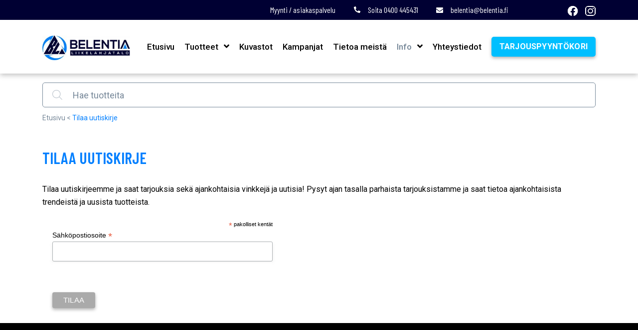

--- FILE ---
content_type: text/html; charset=UTF-8
request_url: https://www.belentia.fi/tilaa-uutiskirje/
body_size: 24154
content:
<!doctype html>
<html lang="fi">
  <head>
  <meta charset="utf-8">
  <meta http-equiv="x-ua-compatible" content="ie=edge">
  <meta name="viewport" content="width=device-width, initial-scale=1, shrink-to-fit=no">
  <meta name='robots' content='index, follow, max-image-preview:large, max-snippet:-1, max-video-preview:-1' />
	<style>img:is([sizes="auto" i], [sizes^="auto," i]) { contain-intrinsic-size: 3000px 1500px }</style>
	
	<!-- This site is optimized with the Yoast SEO plugin v26.7 - https://yoast.com/wordpress/plugins/seo/ -->
	<title>Tilaa uutiskirje - Belentia.fi</title>
<link data-rocket-prefetch href="https://www.google-analytics.com" rel="dns-prefetch">
<link data-rocket-prefetch href="https://www.googletagmanager.com" rel="dns-prefetch">
<link data-rocket-prefetch href="https://static.hotjar.com" rel="dns-prefetch">
<link data-rocket-prefetch href="https://chimpstatic.com" rel="dns-prefetch">
<link data-rocket-prefetch href="https://connect.facebook.net" rel="dns-prefetch">
<link data-rocket-prefetch href="https://maxcdn.bootstrapcdn.com" rel="dns-prefetch">
<link data-rocket-prefetch href="https://cdn-images.mailchimp.com" rel="dns-prefetch">
<link data-rocket-prefetch href="https://s3.amazonaws.com" rel="dns-prefetch"><link rel="preload" data-rocket-preload as="image" href="https://www.belentia.fi/wp-content/uploads/2022/02/blnt-logo.png" fetchpriority="high">
	<link rel="canonical" href="https://www.belentia.fi/tilaa-uutiskirje/" />
	<meta property="og:locale" content="fi_FI" />
	<meta property="og:type" content="article" />
	<meta property="og:title" content="Tilaa uutiskirje - Belentia.fi" />
	<meta property="og:description" content="Tilaa uutiskirjeemme ja saat tarjouksia sekä ajankohtaisia vinkkejä ja uutisia! Pysyt ajan tasalla parhaista tarjouksistamme ja saat tietoa ajankohtaisista trendeistä &hellip;" />
	<meta property="og:url" content="https://www.belentia.fi/tilaa-uutiskirje/" />
	<meta property="og:site_name" content="Belentia.fi" />
	<meta property="article:publisher" content="https://www.facebook.com/belentia.fi" />
	<meta property="article:modified_time" content="2023-01-19T18:54:06+00:00" />
	<meta name="twitter:card" content="summary_large_image" />
	<script type="application/ld+json" class="yoast-schema-graph">{"@context":"https://schema.org","@graph":[{"@type":"WebPage","@id":"https://www.belentia.fi/tilaa-uutiskirje/","url":"https://www.belentia.fi/tilaa-uutiskirje/","name":"Tilaa uutiskirje - Belentia.fi","isPartOf":{"@id":"https://www.belentia.fi/#website"},"datePublished":"2023-01-19T18:43:06+00:00","dateModified":"2023-01-19T18:54:06+00:00","breadcrumb":{"@id":"https://www.belentia.fi/tilaa-uutiskirje/#breadcrumb"},"inLanguage":"fi","potentialAction":[{"@type":"ReadAction","target":["https://www.belentia.fi/tilaa-uutiskirje/"]}]},{"@type":"BreadcrumbList","@id":"https://www.belentia.fi/tilaa-uutiskirje/#breadcrumb","itemListElement":[{"@type":"ListItem","position":1,"name":"Etusivu","item":"https://www.belentia.fi/"},{"@type":"ListItem","position":2,"name":"Tilaa uutiskirje"}]},{"@type":"WebSite","@id":"https://www.belentia.fi/#website","url":"https://www.belentia.fi/","name":"Belentia.fi","description":"Liikelahjat, mainoslahjat ja mainostekstiilit","publisher":{"@id":"https://www.belentia.fi/#organization"},"potentialAction":[{"@type":"SearchAction","target":{"@type":"EntryPoint","urlTemplate":"https://www.belentia.fi/?s={search_term_string}"},"query-input":{"@type":"PropertyValueSpecification","valueRequired":true,"valueName":"search_term_string"}}],"inLanguage":"fi"},{"@type":"Organization","@id":"https://www.belentia.fi/#organization","name":"Belentia Oy","url":"https://www.belentia.fi/","logo":{"@type":"ImageObject","inLanguage":"fi","@id":"https://www.belentia.fi/#/schema/logo/image/","url":"https://www.belentia.fi/wp-content/uploads/2022/05/Belentia-logo-11.png","contentUrl":"https://www.belentia.fi/wp-content/uploads/2022/05/Belentia-logo-11.png","width":804,"height":816,"caption":"Belentia Oy"},"image":{"@id":"https://www.belentia.fi/#/schema/logo/image/"},"sameAs":["https://www.facebook.com/belentia.fi","https://www.instagram.com/liikelahjatalo_belentia/"]}]}</script>
	<!-- / Yoast SEO plugin. -->


<style id='wp-emoji-styles-inline-css' type='text/css'>

	img.wp-smiley, img.emoji {
		display: inline !important;
		border: none !important;
		box-shadow: none !important;
		height: 1em !important;
		width: 1em !important;
		margin: 0 0.07em !important;
		vertical-align: -0.1em !important;
		background: none !important;
		padding: 0 !important;
	}
</style>
<link rel='stylesheet' id='wp-block-library-css' href='https://www.belentia.fi/wp-includes/css/dist/block-library/style.min.css?ver=6.8.3' type='text/css' media='all' />
<style id='classic-theme-styles-inline-css' type='text/css'>
/*! This file is auto-generated */
.wp-block-button__link{color:#fff;background-color:#32373c;border-radius:9999px;box-shadow:none;text-decoration:none;padding:calc(.667em + 2px) calc(1.333em + 2px);font-size:1.125em}.wp-block-file__button{background:#32373c;color:#fff;text-decoration:none}
</style>
<style id='outermost-icon-block-style-inline-css' type='text/css'>
.wp-block-outermost-icon-block{display:flex;line-height:0}.wp-block-outermost-icon-block.has-border-color{border:none}.wp-block-outermost-icon-block .has-icon-color svg,.wp-block-outermost-icon-block.has-icon-color svg{color:currentColor}.wp-block-outermost-icon-block .has-icon-color:not(.has-no-icon-fill-color) svg,.wp-block-outermost-icon-block.has-icon-color:not(.has-no-icon-fill-color) svg{fill:currentColor}.wp-block-outermost-icon-block .icon-container{box-sizing:border-box}.wp-block-outermost-icon-block a,.wp-block-outermost-icon-block svg{height:100%;transition:transform .1s ease-in-out;width:100%}.wp-block-outermost-icon-block a:hover{transform:scale(1.1)}.wp-block-outermost-icon-block svg{transform:rotate(var(--outermost--icon-block--transform-rotate,0deg)) scaleX(var(--outermost--icon-block--transform-scale-x,1)) scaleY(var(--outermost--icon-block--transform-scale-y,1))}.wp-block-outermost-icon-block .rotate-90,.wp-block-outermost-icon-block.rotate-90{--outermost--icon-block--transform-rotate:90deg}.wp-block-outermost-icon-block .rotate-180,.wp-block-outermost-icon-block.rotate-180{--outermost--icon-block--transform-rotate:180deg}.wp-block-outermost-icon-block .rotate-270,.wp-block-outermost-icon-block.rotate-270{--outermost--icon-block--transform-rotate:270deg}.wp-block-outermost-icon-block .flip-horizontal,.wp-block-outermost-icon-block.flip-horizontal{--outermost--icon-block--transform-scale-x:-1}.wp-block-outermost-icon-block .flip-vertical,.wp-block-outermost-icon-block.flip-vertical{--outermost--icon-block--transform-scale-y:-1}.wp-block-outermost-icon-block .flip-vertical.flip-horizontal,.wp-block-outermost-icon-block.flip-vertical.flip-horizontal{--outermost--icon-block--transform-scale-x:-1;--outermost--icon-block--transform-scale-y:-1}

</style>
<style id='global-styles-inline-css' type='text/css'>
:root{--wp--preset--aspect-ratio--square: 1;--wp--preset--aspect-ratio--4-3: 4/3;--wp--preset--aspect-ratio--3-4: 3/4;--wp--preset--aspect-ratio--3-2: 3/2;--wp--preset--aspect-ratio--2-3: 2/3;--wp--preset--aspect-ratio--16-9: 16/9;--wp--preset--aspect-ratio--9-16: 9/16;--wp--preset--color--black: #000000;--wp--preset--color--cyan-bluish-gray: #abb8c3;--wp--preset--color--white: #ffffff;--wp--preset--color--pale-pink: #f78da7;--wp--preset--color--vivid-red: #cf2e2e;--wp--preset--color--luminous-vivid-orange: #ff6900;--wp--preset--color--luminous-vivid-amber: #fcb900;--wp--preset--color--light-green-cyan: #7bdcb5;--wp--preset--color--vivid-green-cyan: #00d084;--wp--preset--color--pale-cyan-blue: #8ed1fc;--wp--preset--color--vivid-cyan-blue: #0693e3;--wp--preset--color--vivid-purple: #9b51e0;--wp--preset--gradient--vivid-cyan-blue-to-vivid-purple: linear-gradient(135deg,rgba(6,147,227,1) 0%,rgb(155,81,224) 100%);--wp--preset--gradient--light-green-cyan-to-vivid-green-cyan: linear-gradient(135deg,rgb(122,220,180) 0%,rgb(0,208,130) 100%);--wp--preset--gradient--luminous-vivid-amber-to-luminous-vivid-orange: linear-gradient(135deg,rgba(252,185,0,1) 0%,rgba(255,105,0,1) 100%);--wp--preset--gradient--luminous-vivid-orange-to-vivid-red: linear-gradient(135deg,rgba(255,105,0,1) 0%,rgb(207,46,46) 100%);--wp--preset--gradient--very-light-gray-to-cyan-bluish-gray: linear-gradient(135deg,rgb(238,238,238) 0%,rgb(169,184,195) 100%);--wp--preset--gradient--cool-to-warm-spectrum: linear-gradient(135deg,rgb(74,234,220) 0%,rgb(151,120,209) 20%,rgb(207,42,186) 40%,rgb(238,44,130) 60%,rgb(251,105,98) 80%,rgb(254,248,76) 100%);--wp--preset--gradient--blush-light-purple: linear-gradient(135deg,rgb(255,206,236) 0%,rgb(152,150,240) 100%);--wp--preset--gradient--blush-bordeaux: linear-gradient(135deg,rgb(254,205,165) 0%,rgb(254,45,45) 50%,rgb(107,0,62) 100%);--wp--preset--gradient--luminous-dusk: linear-gradient(135deg,rgb(255,203,112) 0%,rgb(199,81,192) 50%,rgb(65,88,208) 100%);--wp--preset--gradient--pale-ocean: linear-gradient(135deg,rgb(255,245,203) 0%,rgb(182,227,212) 50%,rgb(51,167,181) 100%);--wp--preset--gradient--electric-grass: linear-gradient(135deg,rgb(202,248,128) 0%,rgb(113,206,126) 100%);--wp--preset--gradient--midnight: linear-gradient(135deg,rgb(2,3,129) 0%,rgb(40,116,252) 100%);--wp--preset--font-size--small: 13px;--wp--preset--font-size--medium: 20px;--wp--preset--font-size--large: 36px;--wp--preset--font-size--x-large: 42px;--wp--preset--spacing--20: 0.44rem;--wp--preset--spacing--30: 0.67rem;--wp--preset--spacing--40: 1rem;--wp--preset--spacing--50: 1.5rem;--wp--preset--spacing--60: 2.25rem;--wp--preset--spacing--70: 3.38rem;--wp--preset--spacing--80: 5.06rem;--wp--preset--shadow--natural: 6px 6px 9px rgba(0, 0, 0, 0.2);--wp--preset--shadow--deep: 12px 12px 50px rgba(0, 0, 0, 0.4);--wp--preset--shadow--sharp: 6px 6px 0px rgba(0, 0, 0, 0.2);--wp--preset--shadow--outlined: 6px 6px 0px -3px rgba(255, 255, 255, 1), 6px 6px rgba(0, 0, 0, 1);--wp--preset--shadow--crisp: 6px 6px 0px rgba(0, 0, 0, 1);}:where(.is-layout-flex){gap: 0.5em;}:where(.is-layout-grid){gap: 0.5em;}body .is-layout-flex{display: flex;}.is-layout-flex{flex-wrap: wrap;align-items: center;}.is-layout-flex > :is(*, div){margin: 0;}body .is-layout-grid{display: grid;}.is-layout-grid > :is(*, div){margin: 0;}:where(.wp-block-columns.is-layout-flex){gap: 2em;}:where(.wp-block-columns.is-layout-grid){gap: 2em;}:where(.wp-block-post-template.is-layout-flex){gap: 1.25em;}:where(.wp-block-post-template.is-layout-grid){gap: 1.25em;}.has-black-color{color: var(--wp--preset--color--black) !important;}.has-cyan-bluish-gray-color{color: var(--wp--preset--color--cyan-bluish-gray) !important;}.has-white-color{color: var(--wp--preset--color--white) !important;}.has-pale-pink-color{color: var(--wp--preset--color--pale-pink) !important;}.has-vivid-red-color{color: var(--wp--preset--color--vivid-red) !important;}.has-luminous-vivid-orange-color{color: var(--wp--preset--color--luminous-vivid-orange) !important;}.has-luminous-vivid-amber-color{color: var(--wp--preset--color--luminous-vivid-amber) !important;}.has-light-green-cyan-color{color: var(--wp--preset--color--light-green-cyan) !important;}.has-vivid-green-cyan-color{color: var(--wp--preset--color--vivid-green-cyan) !important;}.has-pale-cyan-blue-color{color: var(--wp--preset--color--pale-cyan-blue) !important;}.has-vivid-cyan-blue-color{color: var(--wp--preset--color--vivid-cyan-blue) !important;}.has-vivid-purple-color{color: var(--wp--preset--color--vivid-purple) !important;}.has-black-background-color{background-color: var(--wp--preset--color--black) !important;}.has-cyan-bluish-gray-background-color{background-color: var(--wp--preset--color--cyan-bluish-gray) !important;}.has-white-background-color{background-color: var(--wp--preset--color--white) !important;}.has-pale-pink-background-color{background-color: var(--wp--preset--color--pale-pink) !important;}.has-vivid-red-background-color{background-color: var(--wp--preset--color--vivid-red) !important;}.has-luminous-vivid-orange-background-color{background-color: var(--wp--preset--color--luminous-vivid-orange) !important;}.has-luminous-vivid-amber-background-color{background-color: var(--wp--preset--color--luminous-vivid-amber) !important;}.has-light-green-cyan-background-color{background-color: var(--wp--preset--color--light-green-cyan) !important;}.has-vivid-green-cyan-background-color{background-color: var(--wp--preset--color--vivid-green-cyan) !important;}.has-pale-cyan-blue-background-color{background-color: var(--wp--preset--color--pale-cyan-blue) !important;}.has-vivid-cyan-blue-background-color{background-color: var(--wp--preset--color--vivid-cyan-blue) !important;}.has-vivid-purple-background-color{background-color: var(--wp--preset--color--vivid-purple) !important;}.has-black-border-color{border-color: var(--wp--preset--color--black) !important;}.has-cyan-bluish-gray-border-color{border-color: var(--wp--preset--color--cyan-bluish-gray) !important;}.has-white-border-color{border-color: var(--wp--preset--color--white) !important;}.has-pale-pink-border-color{border-color: var(--wp--preset--color--pale-pink) !important;}.has-vivid-red-border-color{border-color: var(--wp--preset--color--vivid-red) !important;}.has-luminous-vivid-orange-border-color{border-color: var(--wp--preset--color--luminous-vivid-orange) !important;}.has-luminous-vivid-amber-border-color{border-color: var(--wp--preset--color--luminous-vivid-amber) !important;}.has-light-green-cyan-border-color{border-color: var(--wp--preset--color--light-green-cyan) !important;}.has-vivid-green-cyan-border-color{border-color: var(--wp--preset--color--vivid-green-cyan) !important;}.has-pale-cyan-blue-border-color{border-color: var(--wp--preset--color--pale-cyan-blue) !important;}.has-vivid-cyan-blue-border-color{border-color: var(--wp--preset--color--vivid-cyan-blue) !important;}.has-vivid-purple-border-color{border-color: var(--wp--preset--color--vivid-purple) !important;}.has-vivid-cyan-blue-to-vivid-purple-gradient-background{background: var(--wp--preset--gradient--vivid-cyan-blue-to-vivid-purple) !important;}.has-light-green-cyan-to-vivid-green-cyan-gradient-background{background: var(--wp--preset--gradient--light-green-cyan-to-vivid-green-cyan) !important;}.has-luminous-vivid-amber-to-luminous-vivid-orange-gradient-background{background: var(--wp--preset--gradient--luminous-vivid-amber-to-luminous-vivid-orange) !important;}.has-luminous-vivid-orange-to-vivid-red-gradient-background{background: var(--wp--preset--gradient--luminous-vivid-orange-to-vivid-red) !important;}.has-very-light-gray-to-cyan-bluish-gray-gradient-background{background: var(--wp--preset--gradient--very-light-gray-to-cyan-bluish-gray) !important;}.has-cool-to-warm-spectrum-gradient-background{background: var(--wp--preset--gradient--cool-to-warm-spectrum) !important;}.has-blush-light-purple-gradient-background{background: var(--wp--preset--gradient--blush-light-purple) !important;}.has-blush-bordeaux-gradient-background{background: var(--wp--preset--gradient--blush-bordeaux) !important;}.has-luminous-dusk-gradient-background{background: var(--wp--preset--gradient--luminous-dusk) !important;}.has-pale-ocean-gradient-background{background: var(--wp--preset--gradient--pale-ocean) !important;}.has-electric-grass-gradient-background{background: var(--wp--preset--gradient--electric-grass) !important;}.has-midnight-gradient-background{background: var(--wp--preset--gradient--midnight) !important;}.has-small-font-size{font-size: var(--wp--preset--font-size--small) !important;}.has-medium-font-size{font-size: var(--wp--preset--font-size--medium) !important;}.has-large-font-size{font-size: var(--wp--preset--font-size--large) !important;}.has-x-large-font-size{font-size: var(--wp--preset--font-size--x-large) !important;}
:where(.wp-block-post-template.is-layout-flex){gap: 1.25em;}:where(.wp-block-post-template.is-layout-grid){gap: 1.25em;}
:where(.wp-block-columns.is-layout-flex){gap: 2em;}:where(.wp-block-columns.is-layout-grid){gap: 2em;}
:root :where(.wp-block-pullquote){font-size: 1.5em;line-height: 1.6;}
</style>
<link rel='stylesheet' id='afrfq-front-css' href='https://www.belentia.fi/wp-content/plugins/woocommerce-request-a-quote/assets/css/afrfq_front.css?ver=1.1' type='text/css' media='all' />
<link rel='stylesheet' id='select2-front-css' href='https://www.belentia.fi/wp-content/plugins/woocommerce-request-a-quote//assets/css/select2.css?ver=1.0' type='text/css' media='all' />
<link rel='stylesheet' id='dashicons-css' href='https://www.belentia.fi/wp-includes/css/dashicons.min.css?ver=6.8.3' type='text/css' media='all' />
<link rel='stylesheet' id='woocommerce-layout-css' href='https://www.belentia.fi/wp-content/plugins/woocommerce/assets/css/woocommerce-layout.css?ver=10.4.3' type='text/css' media='all' />
<link rel='stylesheet' id='woocommerce-smallscreen-css' href='https://www.belentia.fi/wp-content/plugins/woocommerce/assets/css/woocommerce-smallscreen.css?ver=10.4.3' type='text/css' media='only screen and (max-width: 768px)' />
<link rel='stylesheet' id='woocommerce-general-css' href='https://www.belentia.fi/wp-content/plugins/woocommerce/assets/css/woocommerce.css?ver=10.4.3' type='text/css' media='all' />
<style id='woocommerce-inline-inline-css' type='text/css'>
.woocommerce form .form-row .required { visibility: visible; }
</style>
<link rel='stylesheet' id='dgwt-wcas-style-css' href='https://www.belentia.fi/wp-content/plugins/ajax-search-for-woocommerce/assets/css/style.min.css?ver=1.32.2' type='text/css' media='all' />
<link rel='stylesheet' id='sage/main.css-css' href='https://www.belentia.fi/wp-content/themes/belentia-theme/dist/styles/main.css' type='text/css' media='all' />
<script type="text/javascript" src="https://www.belentia.fi/wp-includes/js/jquery/jquery.min.js?ver=3.7.1" id="jquery-core-js"></script>
<script type="text/javascript" src="https://www.belentia.fi/wp-includes/js/jquery/jquery-migrate.min.js?ver=3.4.1" id="jquery-migrate-js"></script>
<script type="text/javascript" src="https://www.belentia.fi/wp-content/plugins/woocommerce/assets/js/jquery-blockui/jquery.blockUI.min.js?ver=2.7.0-wc.10.4.3" id="wc-jquery-blockui-js" defer="defer" data-wp-strategy="defer"></script>
<script type="text/javascript" id="wc-add-to-cart-js-extra">
/* <![CDATA[ */
var wc_add_to_cart_params = {"ajax_url":"\/wp-admin\/admin-ajax.php","wc_ajax_url":"\/?wc-ajax=%%endpoint%%","i18n_view_cart":"N\u00e4yt\u00e4 ostoskori","cart_url":"https:\/\/www.belentia.fi","is_cart":"","cart_redirect_after_add":"no"};
/* ]]> */
</script>
<script type="text/javascript" src="https://www.belentia.fi/wp-content/plugins/woocommerce/assets/js/frontend/add-to-cart.min.js?ver=10.4.3" id="wc-add-to-cart-js" defer="defer" data-wp-strategy="defer"></script>
<script type="text/javascript" src="https://www.belentia.fi/wp-content/plugins/woocommerce/assets/js/js-cookie/js.cookie.min.js?ver=2.1.4-wc.10.4.3" id="wc-js-cookie-js" defer="defer" data-wp-strategy="defer"></script>
<script type="text/javascript" id="woocommerce-js-extra">
/* <![CDATA[ */
var woocommerce_params = {"ajax_url":"\/wp-admin\/admin-ajax.php","wc_ajax_url":"\/?wc-ajax=%%endpoint%%","i18n_password_show":"N\u00e4yt\u00e4 salasana","i18n_password_hide":"Piilota salasana"};
/* ]]> */
</script>
<script type="text/javascript" src="https://www.belentia.fi/wp-content/plugins/woocommerce/assets/js/frontend/woocommerce.min.js?ver=10.4.3" id="woocommerce-js" defer="defer" data-wp-strategy="defer"></script>
<link rel="https://api.w.org/" href="https://www.belentia.fi/wp-json/" /><link rel="alternate" title="JSON" type="application/json" href="https://www.belentia.fi/wp-json/wp/v2/pages/7063" /><link rel="EditURI" type="application/rsd+xml" title="RSD" href="https://www.belentia.fi/xmlrpc.php?rsd" />
<meta name="generator" content="WordPress 6.8.3" />
<meta name="generator" content="WooCommerce 10.4.3" />
<link rel='shortlink' href='https://www.belentia.fi/?p=7063' />
<link rel="alternate" title="oEmbed (JSON)" type="application/json+oembed" href="https://www.belentia.fi/wp-json/oembed/1.0/embed?url=https%3A%2F%2Fwww.belentia.fi%2Ftilaa-uutiskirje%2F" />
<link rel="alternate" title="oEmbed (XML)" type="text/xml+oembed" href="https://www.belentia.fi/wp-json/oembed/1.0/embed?url=https%3A%2F%2Fwww.belentia.fi%2Ftilaa-uutiskirje%2F&#038;format=xml" />
<!-- HFCM by 99 Robots - Snippet # 1: UA Analytics -->
<!-- Global site tag (gtag.js) - Google Analytics -->
<script async src="https://www.googletagmanager.com/gtag/js?id=UA-230497019-1"></script>
<script>
  window.dataLayer = window.dataLayer || [];
  function gtag(){dataLayer.push(arguments);}
  gtag('js', new Date());

  gtag('config', 'UA-230497019-1');
</script>

<!-- /end HFCM by 99 Robots -->
<!-- HFCM by 99 Robots - Snippet # 2: Tag Manager Head -->
<!-- Google Tag Manager -->
<script>(function(w,d,s,l,i){w[l]=w[l]||[];w[l].push({'gtm.start':
new Date().getTime(),event:'gtm.js'});var f=d.getElementsByTagName(s)[0],
j=d.createElement(s),dl=l!='dataLayer'?'&l='+l:'';j.async=true;j.src=
'https://www.googletagmanager.com/gtm.js?id='+i+dl;f.parentNode.insertBefore(j,f);
})(window,document,'script','dataLayer','GTM-P6VL9NQ');</script>
<!-- End Google Tag Manager -->
<!-- /end HFCM by 99 Robots -->
<!-- HFCM by 99 Robots - Snippet # 4: Facebook Pikseli -->
<!-- Meta Pixel Code -->
<script>
  !function(f,b,e,v,n,t,s)
  {if(f.fbq)return;n=f.fbq=function(){n.callMethod?
  n.callMethod.apply(n,arguments):n.queue.push(arguments)};
  if(!f._fbq)f._fbq=n;n.push=n;n.loaded=!0;n.version='2.0';
  n.queue=[];t=b.createElement(e);t.async=!0;
  t.src=v;s=b.getElementsByTagName(e)[0];
  s.parentNode.insertBefore(t,s)}(window, document,'script',
  'https://connect.facebook.net/en_US/fbevents.js');
  fbq('init', '838418727377795');
  fbq('track', 'PageView');
</script>
<noscript><img height="1" width="1" style="display:none"
  src="https://www.facebook.com/tr?id=838418727377795&ev=PageView&noscript=1"
/></noscript>
<!-- End Meta Pixel Code -->
<!-- /end HFCM by 99 Robots -->
<!-- HFCM by 99 Robots - Snippet # 5: Facebook verification -->
<meta name="facebook-domain-verification" content="024z6o6uewo3lra9mkpqw1ksfgk6uc" />
<!-- /end HFCM by 99 Robots -->

<!-- This website runs the Product Feed PRO for WooCommerce by AdTribes.io plugin - version woocommercesea_option_installed_version -->
			<style type="text/css">
						</style>
					<style>
			.dgwt-wcas-ico-magnifier,.dgwt-wcas-ico-magnifier-handler{max-width:20px}.dgwt-wcas-search-wrapp{max-width:600px}.dgwt-wcas-suggestions-wrapp,.dgwt-wcas-details-wrapp{background-color:#fff}		</style>
			<noscript><style>.woocommerce-product-gallery{ opacity: 1 !important; }</style></noscript>
	<noscript><style>.lazyload[data-src]{display:none !important;}</style></noscript><style>.lazyload{background-image:none !important;}.lazyload:before{background-image:none !important;}</style><link rel="icon" href="https://www.belentia.fi/wp-content/uploads/2022/03/belentia-favicon-64x64.jpg" sizes="32x32" />
<link rel="icon" href="https://www.belentia.fi/wp-content/uploads/2022/03/belentia-favicon.jpg" sizes="192x192" />
<link rel="apple-touch-icon" href="https://www.belentia.fi/wp-content/uploads/2022/03/belentia-favicon.jpg" />
<meta name="msapplication-TileImage" content="https://www.belentia.fi/wp-content/uploads/2022/03/belentia-favicon.jpg" />
		<style type="text/css" id="wp-custom-css">
			.wp-block-category-lifts .single-lift .sub-cats li a img {
    position: absolute;
    right: 2rem;
    width: 30px;
    top: 3px;
    height: 30px;
    transition: right .3s linear;
}

.wp-block-category-lifts .single-lift .sub-cats li a:hover img {
    right: 1rem;
    transition: right .3s linear;
}		</style>
		<noscript><style id="rocket-lazyload-nojs-css">.rll-youtube-player, [data-lazy-src]{display:none !important;}</style></noscript><meta name="generator" content="WP Rocket 3.20.3" data-wpr-features="wpr_lazyload_images wpr_preconnect_external_domains wpr_oci wpr_preload_links wpr_desktop" /></head>
  <body class="wp-singular page-template-default page page-id-7063 wp-theme-belentia-themeresources theme-belentia-theme/resources woocommerce-no-js tilaa-uutiskirje app-data index-data singular-data page-data page-7063-data page-tilaa-uutiskirje-data">
    
    <header  class="site-header fixed-top">
  <div  class="top-bar">
    <div  class="container">
      <div class="top-bar-links"><a href="https://www.belentia.fi/yhteystiedot/">Myynti / asiakaspalvelu</a><a href="tel:+358400445431"><img src="[data-uri]" alt="Soita 0400 445431" data-src="https://www.belentia.fi/wp-content/uploads/2022/02/puh_icon_white.png" decoding="async" class="lazyload" data-eio-rwidth="13" data-eio-rheight="13" /><noscript><img src="https://www.belentia.fi/wp-content/uploads/2022/02/puh_icon_white.png" alt="Soita 0400 445431" data-eio="l" /></noscript>Soita 0400 445431</a><a href="mailto:belentia@belentia.fi"><img src="[data-uri]" alt="belentia@belentia.fi" data-src="https://www.belentia.fi/wp-content/uploads/2022/02/email_icon_white.png" decoding="async" class="lazyload" data-eio-rwidth="14" data-eio-rheight="11" /><noscript><img src="https://www.belentia.fi/wp-content/uploads/2022/02/email_icon_white.png" alt="belentia@belentia.fi" data-eio="l" /></noscript>belentia@belentia.fi</a></div><div class="top-bar-icons"><a href="https://www.facebook.com/belentia.fi"><img src="[data-uri]" alt="Facebook" data-src="https://www.belentia.fi/wp-content/uploads/2022/02/f_logo_RGB-White_58.png" decoding="async" class="lazyload" data-eio-rwidth="22" data-eio-rheight="22" /><noscript><img src="https://www.belentia.fi/wp-content/uploads/2022/02/f_logo_RGB-White_58.png" alt="Facebook" data-eio="l" /></noscript></a><a href="https://www.instagram.com/liikelahjatalo_belentia/"><img src="[data-uri]" alt="Instagram" data-src="https://www.belentia.fi/wp-content/uploads/2022/02/instagram_logo.png" decoding="async" class="lazyload" data-eio-rwidth="21" data-eio-rheight="20" /><noscript><img src="https://www.belentia.fi/wp-content/uploads/2022/02/instagram_logo.png" alt="Instagram" data-eio="l" /></noscript></a></div>
    </div>
  </div>
  <nav class="navbar navbar-expand-xl">
    <div  class="container">
      <a class="navbar-brand order-0" href="https://www.belentia.fi">
        <img fetchpriority="high" class="brand " src="https://www.belentia.fi/wp-content/uploads/2022/02/blnt-logo.png" alt="Belentia.fi" title="Belentia.fi" />
      </a>

      <div class="collapse navbar-collapse justify-content-center order-3 order-xl-1" id="main-nav">
        <div class="menu-main-menu-container"><ul id="menu-main-menu" class="navbar-nav nav align-items-xl-center"><li itemscope="itemscope" itemtype="https://www.schema.org/SiteNavigationElement" id="menu-item-2119" class="menu-item menu-item-type-post_type menu-item-object-page menu-item-home menu-item-2119 nav-item"><a title="Etusivu" href="https://www.belentia.fi/" class="nav-link">Etusivu</a></li>
<li itemscope="itemscope" itemtype="https://www.schema.org/SiteNavigationElement" id="menu-item-2118" class="has-columns menu-item menu-item-type-post_type menu-item-object-page menu-item-has-children dropdown menu-item-2118 nav-item"><a title="Tuotteet" href="https://www.belentia.fi/tuotteet/" class="nav-link">Tuotteet</a><button id="menu-item-dropdown-2118" class="dropdown-toggle-button" data-toggle="dropdown" aria-haspopup="true" aria-expanded="false"><i class="fas fa-angle-down" id="menu-item-dropdown-2118"></i></button>
<ul class="dropdown-menu" aria-labelledby="menu-item-dropdown-2118" role="menu">
	<li itemscope="itemscope" itemtype="https://www.schema.org/SiteNavigationElement" id="menu-item-3435" class="menu-item menu-item-type-post_type menu-item-object-page menu-item-has-children dropdown menu-item-3435 nav-item"><a title="Liikelahjat" href="https://www.belentia.fi/liikelahjat-kategoriat/" class="nav-link">Liikelahjat</a><button id="menu-item-dropdown-3435" class="dropdown-toggle-button" data-toggle="dropdown" aria-haspopup="true" aria-expanded="false"><i class="fas fa-angle-down" id="menu-item-dropdown-3435"></i></button>
	<ul class="dropdown-menu" aria-labelledby="menu-item-dropdown-3435" role="menu">
		<li itemscope="itemscope" itemtype="https://www.schema.org/SiteNavigationElement" id="menu-item-5325" class="menu-item menu-item-type-post_type menu-item-object-page menu-item-5325 nav-item"><a title="Liikelahjat" href="https://www.belentia.fi/liikelahjat/" class="dropdown-item" role="menuitem">Liikelahjat</a></li>
		<li itemscope="itemscope" itemtype="https://www.schema.org/SiteNavigationElement" id="menu-item-700" class="menu-item menu-item-type-taxonomy menu-item-object-product_cat menu-item-700 nav-item"><a title="Yrityslahjat" href="https://www.belentia.fi/yrityslahjat-logolla/" class="dropdown-item" role="menuitem">Yrityslahjat</a></li>
		<li itemscope="itemscope" itemtype="https://www.schema.org/SiteNavigationElement" id="menu-item-710" class="menu-item menu-item-type-taxonomy menu-item-object-product_cat menu-item-710 nav-item"><a title="Kauluspaidat" href="https://www.belentia.fi/kauluspaidat-painatuksella/" class="dropdown-item" role="menuitem">Kauluspaidat</a></li>
		<li itemscope="itemscope" itemtype="https://www.schema.org/SiteNavigationElement" id="menu-item-711" class="menu-item menu-item-type-taxonomy menu-item-object-product_cat menu-item-711 nav-item"><a title="Keittiötarvikkeet" href="https://www.belentia.fi/keittiotarvikkeet-painatuksella/" class="dropdown-item" role="menuitem">Keittiötarvikkeet</a></li>
		<li itemscope="itemscope" itemtype="https://www.schema.org/SiteNavigationElement" id="menu-item-785" class="menu-item menu-item-type-taxonomy menu-item-object-product_cat menu-item-785 nav-item"><a title="Kotimainen design" href="https://www.belentia.fi/kotimaiset-design-tuotteet/" class="dropdown-item" role="menuitem">Kotimainen design</a></li>
		<li itemscope="itemscope" itemtype="https://www.schema.org/SiteNavigationElement" id="menu-item-784" class="menu-item menu-item-type-taxonomy menu-item-object-product_cat menu-item-784 nav-item"><a title="Koti sisustus" href="https://www.belentia.fi/sisustustuotteet-painatuksella/" class="dropdown-item" role="menuitem">Koti sisustus</a></li>
		<li itemscope="itemscope" itemtype="https://www.schema.org/SiteNavigationElement" id="menu-item-786" class="menu-item menu-item-type-taxonomy menu-item-object-product_cat menu-item-786 nav-item"><a title="Kuulokkeet" href="https://www.belentia.fi/kuulokkeet-painatuksella/" class="dropdown-item" role="menuitem">Kuulokkeet</a></li>
		<li itemscope="itemscope" itemtype="https://www.schema.org/SiteNavigationElement" id="menu-item-787" class="menu-item menu-item-type-taxonomy menu-item-object-product_cat menu-item-787 nav-item"><a title="Lahjakortit" href="https://www.belentia.fi/lahjakortit-yrityksille/" class="dropdown-item" role="menuitem">Lahjakortit</a></li>
		<li itemscope="itemscope" itemtype="https://www.schema.org/SiteNavigationElement" id="menu-item-788" class="menu-item menu-item-type-taxonomy menu-item-object-product_cat menu-item-788 nav-item"><a title="Lahjasetit" href="https://www.belentia.fi/lahjasetit-yrityksille/" class="dropdown-item" role="menuitem">Lahjasetit</a></li>
		<li itemscope="itemscope" itemtype="https://www.schema.org/SiteNavigationElement" id="menu-item-791" class="menu-item menu-item-type-taxonomy menu-item-object-product_cat menu-item-791 nav-item"><a title="Lompakot" href="https://www.belentia.fi/lompakot-logolla/" class="dropdown-item" role="menuitem">Lompakot</a></li>
		<li itemscope="itemscope" itemtype="https://www.schema.org/SiteNavigationElement" id="menu-item-789" class="menu-item menu-item-type-taxonomy menu-item-object-product_cat menu-item-789 nav-item"><a title="Lämpömittarit" href="https://www.belentia.fi/lampomittarit-painatuksella/" class="dropdown-item" role="menuitem">Lämpömittarit</a></li>
		<li itemscope="itemscope" itemtype="https://www.schema.org/SiteNavigationElement" id="menu-item-792" class="menu-item menu-item-type-taxonomy menu-item-object-product_cat menu-item-792 nav-item"><a title="Pikeepaidat" href="https://www.belentia.fi/pikeepaidat-logolla/" class="dropdown-item" role="menuitem">Pikeepaidat</a></li>
		<li itemscope="itemscope" itemtype="https://www.schema.org/SiteNavigationElement" id="menu-item-793" class="menu-item menu-item-type-taxonomy menu-item-object-product_cat menu-item-793 nav-item"><a title="Pyyhkeet, peitot ja viltit" href="https://www.belentia.fi/viltit-pyyhkeet-painatuksella/" class="dropdown-item" role="menuitem">Pyyhkeet, peitot ja viltit</a></li>
		<li itemscope="itemscope" itemtype="https://www.schema.org/SiteNavigationElement" id="menu-item-794" class="menu-item menu-item-type-taxonomy menu-item-object-product_cat menu-item-794 nav-item"><a title="Reput" href="https://www.belentia.fi/reput/" class="dropdown-item" role="menuitem">Reput</a></li>
		<li itemscope="itemscope" itemtype="https://www.schema.org/SiteNavigationElement" id="menu-item-795" class="menu-item menu-item-type-taxonomy menu-item-object-product_cat menu-item-795 nav-item"><a title="Sauna ja kylpeminen" href="https://www.belentia.fi/sauna-ja-kylpeminen/" class="dropdown-item" role="menuitem">Sauna ja kylpeminen</a></li>
		<li itemscope="itemscope" itemtype="https://www.schema.org/SiteNavigationElement" id="menu-item-796" class="menu-item menu-item-type-taxonomy menu-item-object-product_cat menu-item-796 nav-item"><a title="Takit" href="https://www.belentia.fi/takit-logolla/" class="dropdown-item" role="menuitem">Takit</a></li>
		<li itemscope="itemscope" itemtype="https://www.schema.org/SiteNavigationElement" id="menu-item-797" class="menu-item menu-item-type-taxonomy menu-item-object-product_cat menu-item-797 nav-item"><a title="Tietokonelaukut" href="https://www.belentia.fi/tietokonelaukut-logolla/" class="dropdown-item" role="menuitem">Tietokonelaukut</a></li>
		<li itemscope="itemscope" itemtype="https://www.schema.org/SiteNavigationElement" id="menu-item-798" class="menu-item menu-item-type-taxonomy menu-item-object-product_cat menu-item-798 nav-item"><a title="Turvallisuus" href="https://www.belentia.fi/turvallisuus/" class="dropdown-item" role="menuitem">Turvallisuus</a></li>
		<li itemscope="itemscope" itemtype="https://www.schema.org/SiteNavigationElement" id="menu-item-799" class="menu-item menu-item-type-taxonomy menu-item-object-product_cat menu-item-799 nav-item"><a title="Urheilukassit ja laukut" href="https://www.belentia.fi/urheilukassit-ja-laukut/" class="dropdown-item" role="menuitem">Urheilukassit ja laukut</a></li>
		<li itemscope="itemscope" itemtype="https://www.schema.org/SiteNavigationElement" id="menu-item-800" class="menu-item menu-item-type-taxonomy menu-item-object-product_cat menu-item-800 nav-item"><a title="Varalaturit" href="https://www.belentia.fi/varalaturit-logolla/" class="dropdown-item" role="menuitem">Varalaturit</a></li>
	</ul>
</li>
	<li itemscope="itemscope" itemtype="https://www.schema.org/SiteNavigationElement" id="menu-item-3500" class="menu-item menu-item-type-post_type menu-item-object-page menu-item-has-children dropdown menu-item-3500 nav-item"><a title="Mainoslahjat" href="https://www.belentia.fi/mainoslahjat-kategoriat/" class="nav-link">Mainoslahjat</a><button id="menu-item-dropdown-3500" class="dropdown-toggle-button" data-toggle="dropdown" aria-haspopup="true" aria-expanded="false"><i class="fas fa-angle-down" id="menu-item-dropdown-3500"></i></button>
	<ul class="dropdown-menu" aria-labelledby="menu-item-dropdown-3500" role="menu">
		<li itemscope="itemscope" itemtype="https://www.schema.org/SiteNavigationElement" id="menu-item-5330" class="menu-item menu-item-type-post_type menu-item-object-page menu-item-5330 nav-item"><a title="Mainoslahjat" href="https://www.belentia.fi/mainoslahjat-logolla/" class="dropdown-item" role="menuitem">Mainoslahjat</a></li>
		<li itemscope="itemscope" itemtype="https://www.schema.org/SiteNavigationElement" id="menu-item-717" class="menu-item menu-item-type-taxonomy menu-item-object-product_cat menu-item-717 nav-item"><a title="Jakotuotteet" href="https://www.belentia.fi/jakotuotteet-painatuksella/" class="dropdown-item" role="menuitem">Jakotuotteet</a></li>
		<li itemscope="itemscope" itemtype="https://www.schema.org/SiteNavigationElement" id="menu-item-714" class="menu-item menu-item-type-taxonomy menu-item-object-product_cat menu-item-714 nav-item"><a title="Asusteet" href="https://www.belentia.fi/asusteet-painatuksella/" class="dropdown-item" role="menuitem">Asusteet</a></li>
		<li itemscope="itemscope" itemtype="https://www.schema.org/SiteNavigationElement" id="menu-item-715" class="menu-item menu-item-type-taxonomy menu-item-object-product_cat menu-item-715 nav-item"><a title="Avaimenperät" href="https://www.belentia.fi/avaimenperat-logolla/" class="dropdown-item" role="menuitem">Avaimenperät</a></li>
		<li itemscope="itemscope" itemtype="https://www.schema.org/SiteNavigationElement" id="menu-item-716" class="menu-item menu-item-type-taxonomy menu-item-object-product_cat menu-item-716 nav-item"><a title="Kangasmerkit" href="https://www.belentia.fi/kangasmerkit-omalla-logolla/" class="dropdown-item" role="menuitem">Kangasmerkit</a></li>
		<li itemscope="itemscope" itemtype="https://www.schema.org/SiteNavigationElement" id="menu-item-856" class="menu-item menu-item-type-taxonomy menu-item-object-product_cat menu-item-856 nav-item"><a title="Heijastimet" href="https://www.belentia.fi/heijastimet-omalla-logolla/" class="dropdown-item" role="menuitem">Heijastimet</a></li>
		<li itemscope="itemscope" itemtype="https://www.schema.org/SiteNavigationElement" id="menu-item-802" class="menu-item menu-item-type-taxonomy menu-item-object-product_cat menu-item-802 nav-item"><a title="Huulirasvat" href="https://www.belentia.fi/huulirasvat-logolla/" class="dropdown-item" role="menuitem">Huulirasvat</a></li>
		<li itemscope="itemscope" itemtype="https://www.schema.org/SiteNavigationElement" id="menu-item-803" class="menu-item menu-item-type-taxonomy menu-item-object-product_cat menu-item-803 nav-item"><a title="Juomapullot" href="https://www.belentia.fi/juomapullot-omalla-logolla/" class="dropdown-item" role="menuitem">Juomapullot</a></li>
		<li itemscope="itemscope" itemtype="https://www.schema.org/SiteNavigationElement" id="menu-item-804" class="menu-item menu-item-type-taxonomy menu-item-object-product_cat menu-item-804 nav-item"><a title="Kangaskassit" href="https://www.belentia.fi/kangaskassi-painatuksella/" class="dropdown-item" role="menuitem">Kangaskassit</a></li>
		<li itemscope="itemscope" itemtype="https://www.schema.org/SiteNavigationElement" id="menu-item-805" class="menu-item menu-item-type-taxonomy menu-item-object-product_cat menu-item-805 nav-item"><a title="Kaulanauhat" href="https://www.belentia.fi/kaulanauhat-logolla/" class="dropdown-item" role="menuitem">Kaulanauhat</a></li>
		<li itemscope="itemscope" itemtype="https://www.schema.org/SiteNavigationElement" id="menu-item-841" class="menu-item menu-item-type-taxonomy menu-item-object-product_cat menu-item-841 nav-item"><a title="Kynät" href="https://www.belentia.fi/mainoskynat-logolla/" class="dropdown-item" role="menuitem">Kynät</a></li>
		<li itemscope="itemscope" itemtype="https://www.schema.org/SiteNavigationElement" id="menu-item-807" class="menu-item menu-item-type-taxonomy menu-item-object-product_cat menu-item-807 nav-item"><a title="Mainoskarkit" href="https://www.belentia.fi/mainoskarkit-logolla/" class="dropdown-item" role="menuitem">Mainoskarkit</a></li>
		<li itemscope="itemscope" itemtype="https://www.schema.org/SiteNavigationElement" id="menu-item-808" class="menu-item menu-item-type-taxonomy menu-item-object-product_cat menu-item-808 nav-item"><a title="Mainoskondomit" href="https://www.belentia.fi/mainoskondomit-painatuksella/" class="dropdown-item" role="menuitem">Mainoskondomit</a></li>
		<li itemscope="itemscope" itemtype="https://www.schema.org/SiteNavigationElement" id="menu-item-810" class="menu-item menu-item-type-taxonomy menu-item-object-product_cat menu-item-810 nav-item"><a title="Mikrokuituliinat" href="https://www.belentia.fi/mikrokuituliinat-painatuksella/" class="dropdown-item" role="menuitem">Mikrokuituliinat</a></li>
		<li itemscope="itemscope" itemtype="https://www.schema.org/SiteNavigationElement" id="menu-item-811" class="menu-item menu-item-type-taxonomy menu-item-object-product_cat menu-item-811 nav-item"><a title="Parkkikiekot ja autoilu" href="https://www.belentia.fi/parkkikiekot-logolla/" class="dropdown-item" role="menuitem">Parkkikiekot ja autoilu</a></li>
		<li itemscope="itemscope" itemtype="https://www.schema.org/SiteNavigationElement" id="menu-item-812" class="menu-item menu-item-type-taxonomy menu-item-object-product_cat menu-item-812 nav-item"><a title="Pinssit" href="https://www.belentia.fi/pinssit-logolla/" class="dropdown-item" role="menuitem">Pinssit</a></li>
		<li itemscope="itemscope" itemtype="https://www.schema.org/SiteNavigationElement" id="menu-item-813" class="menu-item menu-item-type-taxonomy menu-item-object-product_cat menu-item-813 nav-item"><a title="Putkihuivit ja huivit" href="https://www.belentia.fi/tuubihuivi-omalla-logolla/" class="dropdown-item" role="menuitem">Putkihuivit ja huivit</a></li>
		<li itemscope="itemscope" itemtype="https://www.schema.org/SiteNavigationElement" id="menu-item-814" class="menu-item menu-item-type-taxonomy menu-item-object-product_cat menu-item-814 nav-item"><a title="Rannekkeet" href="https://www.belentia.fi/rannekkeet-painatuksella/" class="dropdown-item" role="menuitem">Rannekkeet</a></li>
		<li itemscope="itemscope" itemtype="https://www.schema.org/SiteNavigationElement" id="menu-item-815" class="menu-item menu-item-type-taxonomy menu-item-object-product_cat menu-item-815 nav-item"><a title="Suojakuoret ja -kotelot" href="https://www.belentia.fi/suojakuoret-ja-kotelot/" class="dropdown-item" role="menuitem">Suojakuoret ja -kotelot</a></li>
		<li itemscope="itemscope" itemtype="https://www.schema.org/SiteNavigationElement" id="menu-item-853" class="menu-item menu-item-type-taxonomy menu-item-object-product_cat menu-item-853 nav-item"><a title="Webkameran suojat" href="https://www.belentia.fi/webkameran-suoja-logolla/" class="dropdown-item" role="menuitem">Webkameran suojat</a></li>
	</ul>
</li>
	<li itemscope="itemscope" itemtype="https://www.schema.org/SiteNavigationElement" id="menu-item-3530" class="menu-item menu-item-type-post_type menu-item-object-page menu-item-has-children dropdown menu-item-3530 nav-item"><a title="Mainostekstiilit" href="https://www.belentia.fi/mainostekstiilit-kategoriat/" class="nav-link">Mainostekstiilit</a><button id="menu-item-dropdown-3530" class="dropdown-toggle-button" data-toggle="dropdown" aria-haspopup="true" aria-expanded="false"><i class="fas fa-angle-down" id="menu-item-dropdown-3530"></i></button>
	<ul class="dropdown-menu" aria-labelledby="menu-item-dropdown-3530" role="menu">
		<li itemscope="itemscope" itemtype="https://www.schema.org/SiteNavigationElement" id="menu-item-5611" class="menu-item menu-item-type-post_type menu-item-object-page menu-item-5611 nav-item"><a title="Mainostekstiilit" href="https://www.belentia.fi/mainostekstiilit-logolla/" class="dropdown-item" role="menuitem">Mainostekstiilit</a></li>
		<li itemscope="itemscope" itemtype="https://www.schema.org/SiteNavigationElement" id="menu-item-719" class="menu-item menu-item-type-taxonomy menu-item-object-product_cat menu-item-719 nav-item"><a title="Fleecet" href="https://www.belentia.fi/fleecet-logolla/" class="dropdown-item" role="menuitem">Fleecet</a></li>
		<li itemscope="itemscope" itemtype="https://www.schema.org/SiteNavigationElement" id="menu-item-720" class="menu-item menu-item-type-taxonomy menu-item-object-product_cat menu-item-720 nav-item"><a title="Housut" href="https://www.belentia.fi/housut-painatuksella/" class="dropdown-item" role="menuitem">Housut</a></li>
		<li itemscope="itemscope" itemtype="https://www.schema.org/SiteNavigationElement" id="menu-item-721" class="menu-item menu-item-type-taxonomy menu-item-object-product_cat menu-item-721 nav-item"><a title="Huomioliivit" href="https://www.belentia.fi/huomioliivit-painatuksella/" class="dropdown-item" role="menuitem">Huomioliivit</a></li>
		<li itemscope="itemscope" itemtype="https://www.schema.org/SiteNavigationElement" id="menu-item-722" class="menu-item menu-item-type-taxonomy menu-item-object-product_cat menu-item-722 nav-item"><a title="Hupparit" href="https://www.belentia.fi/hupparit-logolla/" class="dropdown-item" role="menuitem">Hupparit</a></li>
		<li itemscope="itemscope" itemtype="https://www.schema.org/SiteNavigationElement" id="menu-item-822" class="menu-item menu-item-type-taxonomy menu-item-object-product_cat menu-item-822 nav-item"><a title="Kangaskassit" href="https://www.belentia.fi/kangaskassi-painatuksella/" class="dropdown-item" role="menuitem">Kangaskassit</a></li>
		<li itemscope="itemscope" itemtype="https://www.schema.org/SiteNavigationElement" id="menu-item-823" class="menu-item menu-item-type-taxonomy menu-item-object-product_cat menu-item-823 nav-item"><a title="Kauluspaidat" href="https://www.belentia.fi/kauluspaidat-painatuksella/" class="dropdown-item" role="menuitem">Kauluspaidat</a></li>
		<li itemscope="itemscope" itemtype="https://www.schema.org/SiteNavigationElement" id="menu-item-824" class="menu-item menu-item-type-taxonomy menu-item-object-product_cat menu-item-824 nav-item"><a title="Lippalakit" href="https://www.belentia.fi/lippis-omalla-logolla/" class="dropdown-item" role="menuitem">Lippalakit</a></li>
		<li itemscope="itemscope" itemtype="https://www.schema.org/SiteNavigationElement" id="menu-item-825" class="menu-item menu-item-type-taxonomy menu-item-object-product_cat menu-item-825 nav-item"><a title="Otsapannat" href="https://www.belentia.fi/otsapannat-painatuksella/" class="dropdown-item" role="menuitem">Otsapannat</a></li>
		<li itemscope="itemscope" itemtype="https://www.schema.org/SiteNavigationElement" id="menu-item-826" class="menu-item menu-item-type-taxonomy menu-item-object-product_cat menu-item-826 nav-item"><a title="Pikeepaidat" href="https://www.belentia.fi/pikeepaidat-logolla/" class="dropdown-item" role="menuitem">Pikeepaidat</a></li>
		<li itemscope="itemscope" itemtype="https://www.schema.org/SiteNavigationElement" id="menu-item-827" class="menu-item menu-item-type-taxonomy menu-item-object-product_cat menu-item-827 nav-item"><a title="Pipot" href="https://www.belentia.fi/pipot-logolla/" class="dropdown-item" role="menuitem">Pipot</a></li>
		<li itemscope="itemscope" itemtype="https://www.schema.org/SiteNavigationElement" id="menu-item-828" class="menu-item menu-item-type-taxonomy menu-item-object-product_cat menu-item-828 nav-item"><a title="Colleget ja pitkähihaiset paidat" href="https://www.belentia.fi/paidat-logolla/" class="dropdown-item" role="menuitem">Colleget ja pitkähihaiset paidat</a></li>
		<li itemscope="itemscope" itemtype="https://www.schema.org/SiteNavigationElement" id="menu-item-829" class="menu-item menu-item-type-taxonomy menu-item-object-product_cat menu-item-829 nav-item"><a title="Putkihuivit ja huivit" href="https://www.belentia.fi/tuubihuivi-omalla-logolla/" class="dropdown-item" role="menuitem">Putkihuivit ja huivit</a></li>
		<li itemscope="itemscope" itemtype="https://www.schema.org/SiteNavigationElement" id="menu-item-830" class="menu-item menu-item-type-taxonomy menu-item-object-product_cat menu-item-830 nav-item"><a title="Reilun kaupan tuotteet" href="https://www.belentia.fi/ekologiset-liikelahjat/" class="dropdown-item" role="menuitem">Reilun kaupan tuotteet</a></li>
		<li itemscope="itemscope" itemtype="https://www.schema.org/SiteNavigationElement" id="menu-item-831" class="menu-item menu-item-type-taxonomy menu-item-object-product_cat menu-item-831 nav-item"><a title="Sadetakit ja -viitat" href="https://www.belentia.fi/sadetakit-ja-viitat/" class="dropdown-item" role="menuitem">Sadetakit ja -viitat</a></li>
		<li itemscope="itemscope" itemtype="https://www.schema.org/SiteNavigationElement" id="menu-item-832" class="menu-item menu-item-type-taxonomy menu-item-object-product_cat menu-item-832 nav-item"><a title="T-paidat" href="https://www.belentia.fi/t-paidat-logolla/" class="dropdown-item" role="menuitem">T-paidat</a></li>
		<li itemscope="itemscope" itemtype="https://www.schema.org/SiteNavigationElement" id="menu-item-833" class="menu-item menu-item-type-taxonomy menu-item-object-product_cat menu-item-833 nav-item"><a title="Takit" href="https://www.belentia.fi/takit-logolla/" class="dropdown-item" role="menuitem">Takit</a></li>
		<li itemscope="itemscope" itemtype="https://www.schema.org/SiteNavigationElement" id="menu-item-834" class="menu-item menu-item-type-taxonomy menu-item-object-product_cat menu-item-834 nav-item"><a title="Tekniset paidat" href="https://www.belentia.fi/tekniset-paidat-painatuksella/" class="dropdown-item" role="menuitem">Tekniset paidat</a></li>
		<li itemscope="itemscope" itemtype="https://www.schema.org/SiteNavigationElement" id="menu-item-835" class="menu-item menu-item-type-taxonomy menu-item-object-product_cat menu-item-835 nav-item"><a title="Vaatteet urheiluseuroille" href="https://www.belentia.fi/seuravaatteet-painatuksella/" class="dropdown-item" role="menuitem">Vaatteet urheiluseuroille</a></li>
	</ul>
</li>
	<li itemscope="itemscope" itemtype="https://www.schema.org/SiteNavigationElement" id="menu-item-3631" class="menu-item menu-item-type-post_type menu-item-object-page menu-item-has-children dropdown menu-item-3631 nav-item"><a title="Vapaa-aika" href="https://www.belentia.fi/vapaa-aika-kategoriat/" class="nav-link">Vapaa-aika</a><button id="menu-item-dropdown-3631" class="dropdown-toggle-button" data-toggle="dropdown" aria-haspopup="true" aria-expanded="false"><i class="fas fa-angle-down" id="menu-item-dropdown-3631"></i></button>
	<ul class="dropdown-menu" aria-labelledby="menu-item-dropdown-3631" role="menu">
		<li itemscope="itemscope" itemtype="https://www.schema.org/SiteNavigationElement" id="menu-item-731" class="menu-item menu-item-type-taxonomy menu-item-object-product_cat menu-item-731 nav-item"><a title="Asusteet" href="https://www.belentia.fi/asusteet-painatuksella/" class="dropdown-item" role="menuitem">Asusteet</a></li>
		<li itemscope="itemscope" itemtype="https://www.schema.org/SiteNavigationElement" id="menu-item-8506" class="menu-item menu-item-type-taxonomy menu-item-object-product_cat menu-item-8506 nav-item"><a title="Golf" href="https://www.belentia.fi/golf/" class="dropdown-item" role="menuitem">Golf</a></li>
		<li itemscope="itemscope" itemtype="https://www.schema.org/SiteNavigationElement" id="menu-item-8554" class="menu-item menu-item-type-taxonomy menu-item-object-product_cat menu-item-8554 nav-item"><a title="Grillaus" href="https://www.belentia.fi/grillaus/" class="dropdown-item" role="menuitem">Grillaus</a></li>
		<li itemscope="itemscope" itemtype="https://www.schema.org/SiteNavigationElement" id="menu-item-729" class="menu-item menu-item-type-taxonomy menu-item-object-product_cat menu-item-729 nav-item"><a title="Heijastimet" href="https://www.belentia.fi/heijastimet-omalla-logolla/" class="dropdown-item" role="menuitem">Heijastimet</a></li>
		<li itemscope="itemscope" itemtype="https://www.schema.org/SiteNavigationElement" id="menu-item-860" class="menu-item menu-item-type-taxonomy menu-item-object-product_cat menu-item-860 nav-item"><a title="Huulirasvat" href="https://www.belentia.fi/huulirasvat-logolla/" class="dropdown-item" role="menuitem">Huulirasvat</a></li>
		<li itemscope="itemscope" itemtype="https://www.schema.org/SiteNavigationElement" id="menu-item-861" class="menu-item menu-item-type-taxonomy menu-item-object-product_cat menu-item-861 nav-item"><a title="Keittiötarvikkeet" href="https://www.belentia.fi/keittiotarvikkeet-painatuksella/" class="dropdown-item" role="menuitem">Keittiötarvikkeet</a></li>
		<li itemscope="itemscope" itemtype="https://www.schema.org/SiteNavigationElement" id="menu-item-862" class="menu-item menu-item-type-taxonomy menu-item-object-product_cat menu-item-862 nav-item"><a title="Kupit ja mukit" href="https://www.belentia.fi/kupit-ja-mukit-painatuksella/" class="dropdown-item" role="menuitem">Kupit ja mukit</a></li>
		<li itemscope="itemscope" itemtype="https://www.schema.org/SiteNavigationElement" id="menu-item-863" class="menu-item menu-item-type-taxonomy menu-item-object-product_cat menu-item-863 nav-item"><a title="Lamput ja valaisimet" href="https://www.belentia.fi/lamput-ja-valaisimet/" class="dropdown-item" role="menuitem">Lamput ja valaisimet</a></li>
		<li itemscope="itemscope" itemtype="https://www.schema.org/SiteNavigationElement" id="menu-item-864" class="menu-item menu-item-type-taxonomy menu-item-object-product_cat menu-item-864 nav-item"><a title="Lapsille" href="https://www.belentia.fi/lapsille-painatuksella/" class="dropdown-item" role="menuitem">Lapsille</a></li>
		<li itemscope="itemscope" itemtype="https://www.schema.org/SiteNavigationElement" id="menu-item-865" class="menu-item menu-item-type-taxonomy menu-item-object-product_cat menu-item-865 nav-item"><a title="Matkailu" href="https://www.belentia.fi/matkailu/" class="dropdown-item" role="menuitem">Matkailu</a></li>
		<li itemscope="itemscope" itemtype="https://www.schema.org/SiteNavigationElement" id="menu-item-866" class="menu-item menu-item-type-taxonomy menu-item-object-product_cat menu-item-866 nav-item"><a title="Pyyhkeet, peitot ja viltit" href="https://www.belentia.fi/viltit-pyyhkeet-painatuksella/" class="dropdown-item" role="menuitem">Pyyhkeet, peitot ja viltit</a></li>
		<li itemscope="itemscope" itemtype="https://www.schema.org/SiteNavigationElement" id="menu-item-867" class="menu-item menu-item-type-taxonomy menu-item-object-product_cat menu-item-867 nav-item"><a title="Pyöräily" href="https://www.belentia.fi/pyoraily/" class="dropdown-item" role="menuitem">Pyöräily</a></li>
		<li itemscope="itemscope" itemtype="https://www.schema.org/SiteNavigationElement" id="menu-item-868" class="menu-item menu-item-type-taxonomy menu-item-object-product_cat menu-item-868 nav-item"><a title="Rannekkeet" href="https://www.belentia.fi/rannekkeet-painatuksella/" class="dropdown-item" role="menuitem">Rannekkeet</a></li>
		<li itemscope="itemscope" itemtype="https://www.schema.org/SiteNavigationElement" id="menu-item-869" class="menu-item menu-item-type-taxonomy menu-item-object-product_cat menu-item-869 nav-item"><a title="Reput" href="https://www.belentia.fi/reput/" class="dropdown-item" role="menuitem">Reput</a></li>
		<li itemscope="itemscope" itemtype="https://www.schema.org/SiteNavigationElement" id="menu-item-870" class="menu-item menu-item-type-taxonomy menu-item-object-product_cat menu-item-870 nav-item"><a title="Retkeily" href="https://www.belentia.fi/retkeily/" class="dropdown-item" role="menuitem">Retkeily</a></li>
		<li itemscope="itemscope" itemtype="https://www.schema.org/SiteNavigationElement" id="menu-item-871" class="menu-item menu-item-type-taxonomy menu-item-object-product_cat menu-item-871 nav-item"><a title="Sateenvarjot" href="https://www.belentia.fi/sateenvarjot-logolla/" class="dropdown-item" role="menuitem">Sateenvarjot</a></li>
		<li itemscope="itemscope" itemtype="https://www.schema.org/SiteNavigationElement" id="menu-item-872" class="menu-item menu-item-type-taxonomy menu-item-object-product_cat menu-item-872 nav-item"><a title="Sytyttimet" href="https://www.belentia.fi/sytyttimet-logolla/" class="dropdown-item" role="menuitem">Sytyttimet</a></li>
		<li itemscope="itemscope" itemtype="https://www.schema.org/SiteNavigationElement" id="menu-item-873" class="menu-item menu-item-type-taxonomy menu-item-object-product_cat menu-item-873 nav-item"><a title="Tekniikka" href="https://www.belentia.fi/tekniikka/" class="dropdown-item" role="menuitem">Tekniikka</a></li>
		<li itemscope="itemscope" itemtype="https://www.schema.org/SiteNavigationElement" id="menu-item-874" class="menu-item menu-item-type-taxonomy menu-item-object-product_cat menu-item-874 nav-item"><a title="Termospullot" href="https://www.belentia.fi/termospullot-ja-termosmukit/" class="dropdown-item" role="menuitem">Termospullot</a></li>
		<li itemscope="itemscope" itemtype="https://www.schema.org/SiteNavigationElement" id="menu-item-875" class="menu-item menu-item-type-taxonomy menu-item-object-product_cat menu-item-875 nav-item"><a title="Ulkoilu" href="https://www.belentia.fi/ulkoilu/" class="dropdown-item" role="menuitem">Ulkoilu</a></li>
	</ul>
</li>
	<li itemscope="itemscope" itemtype="https://www.schema.org/SiteNavigationElement" id="menu-item-3657" class="menu-item menu-item-type-post_type menu-item-object-page menu-item-has-children dropdown menu-item-3657 nav-item"><a title="Toimistoon" href="https://www.belentia.fi/toimistoon/" class="nav-link">Toimistoon</a><button id="menu-item-dropdown-3657" class="dropdown-toggle-button" data-toggle="dropdown" aria-haspopup="true" aria-expanded="false"><i class="fas fa-angle-down" id="menu-item-dropdown-3657"></i></button>
	<ul class="dropdown-menu" aria-labelledby="menu-item-dropdown-3657" role="menu">
		<li itemscope="itemscope" itemtype="https://www.schema.org/SiteNavigationElement" id="menu-item-836" class="menu-item menu-item-type-taxonomy menu-item-object-product_cat menu-item-836 nav-item"><a title="Kaulanauhat" href="https://www.belentia.fi/kaulanauhat-logolla/" class="dropdown-item" role="menuitem">Kaulanauhat</a></li>
		<li itemscope="itemscope" itemtype="https://www.schema.org/SiteNavigationElement" id="menu-item-837" class="menu-item menu-item-type-taxonomy menu-item-object-product_cat menu-item-837 nav-item"><a title="Keittiötarvikkeet" href="https://www.belentia.fi/keittiotarvikkeet-painatuksella/" class="dropdown-item" role="menuitem">Keittiötarvikkeet</a></li>
		<li itemscope="itemscope" itemtype="https://www.schema.org/SiteNavigationElement" id="menu-item-725" class="menu-item menu-item-type-taxonomy menu-item-object-product_cat menu-item-725 nav-item"><a title="Kellot" href="https://www.belentia.fi/kellot-logolla/" class="dropdown-item" role="menuitem">Kellot</a></li>
		<li itemscope="itemscope" itemtype="https://www.schema.org/SiteNavigationElement" id="menu-item-726" class="menu-item menu-item-type-taxonomy menu-item-object-product_cat menu-item-726 nav-item"><a title="Kertakäyttöastiat" href="https://www.belentia.fi/kertakayttoastiat-painatuksella/" class="dropdown-item" role="menuitem">Kertakäyttöastiat</a></li>
		<li itemscope="itemscope" itemtype="https://www.schema.org/SiteNavigationElement" id="menu-item-840" class="menu-item menu-item-type-taxonomy menu-item-object-product_cat menu-item-840 nav-item"><a title="Kupit ja mukit" href="https://www.belentia.fi/kupit-ja-mukit-painatuksella/" class="dropdown-item" role="menuitem">Kupit ja mukit</a></li>
		<li itemscope="itemscope" itemtype="https://www.schema.org/SiteNavigationElement" id="menu-item-842" class="menu-item menu-item-type-taxonomy menu-item-object-product_cat menu-item-842 nav-item"><a title="Kynät" href="https://www.belentia.fi/mainoskynat-logolla/" class="dropdown-item" role="menuitem">Kynät</a></li>
		<li itemscope="itemscope" itemtype="https://www.schema.org/SiteNavigationElement" id="menu-item-843" class="menu-item menu-item-type-taxonomy menu-item-object-product_cat menu-item-843 nav-item"><a title="Lamput ja valaisimet" href="https://www.belentia.fi/lamput-ja-valaisimet/" class="dropdown-item" role="menuitem">Lamput ja valaisimet</a></li>
		<li itemscope="itemscope" itemtype="https://www.schema.org/SiteNavigationElement" id="menu-item-844" class="menu-item menu-item-type-taxonomy menu-item-object-product_cat menu-item-844 nav-item"><a title="Leimasimet" href="https://www.belentia.fi/leimasimet-logolla/" class="dropdown-item" role="menuitem">Leimasimet</a></li>
		<li itemscope="itemscope" itemtype="https://www.schema.org/SiteNavigationElement" id="menu-item-845" class="menu-item menu-item-type-taxonomy menu-item-object-product_cat menu-item-845 nav-item"><a title="Mainoskarkit" href="https://www.belentia.fi/mainoskarkit-logolla/" class="dropdown-item" role="menuitem">Mainoskarkit</a></li>
		<li itemscope="itemscope" itemtype="https://www.schema.org/SiteNavigationElement" id="menu-item-846" class="menu-item menu-item-type-taxonomy menu-item-object-product_cat menu-item-846 nav-item"><a title="Muistikirjat" href="https://www.belentia.fi/muistikirjat-logolla/" class="dropdown-item" role="menuitem">Muistikirjat</a></li>
		<li itemscope="itemscope" itemtype="https://www.schema.org/SiteNavigationElement" id="menu-item-847" class="menu-item menu-item-type-taxonomy menu-item-object-product_cat menu-item-847 nav-item"><a title="Mainosjuomat" href="https://www.belentia.fi/mainosjuomat/" class="dropdown-item" role="menuitem">Mainosjuomat</a></li>
		<li itemscope="itemscope" itemtype="https://www.schema.org/SiteNavigationElement" id="menu-item-8555" class="menu-item menu-item-type-taxonomy menu-item-object-product_cat menu-item-8555 nav-item"><a title="Pelit" href="https://www.belentia.fi/pelit/" class="dropdown-item" role="menuitem">Pelit</a></li>
		<li itemscope="itemscope" itemtype="https://www.schema.org/SiteNavigationElement" id="menu-item-848" class="menu-item menu-item-type-taxonomy menu-item-object-product_cat menu-item-848 nav-item"><a title="Tekniikka" href="https://www.belentia.fi/tekniikka/" class="dropdown-item" role="menuitem">Tekniikka</a></li>
		<li itemscope="itemscope" itemtype="https://www.schema.org/SiteNavigationElement" id="menu-item-849" class="menu-item menu-item-type-taxonomy menu-item-object-product_cat menu-item-849 nav-item"><a title="Tietokonelaukut" href="https://www.belentia.fi/tietokonelaukut-logolla/" class="dropdown-item" role="menuitem">Tietokonelaukut</a></li>
		<li itemscope="itemscope" itemtype="https://www.schema.org/SiteNavigationElement" id="menu-item-850" class="menu-item menu-item-type-taxonomy menu-item-object-product_cat menu-item-850 nav-item"><a title="Toimistotarvikkeet" href="https://www.belentia.fi/toimistotarvikkeet-logolla/" class="dropdown-item" role="menuitem">Toimistotarvikkeet</a></li>
		<li itemscope="itemscope" itemtype="https://www.schema.org/SiteNavigationElement" id="menu-item-851" class="menu-item menu-item-type-taxonomy menu-item-object-product_cat menu-item-851 nav-item"><a title="USB-tikut" href="https://www.belentia.fi/muistitikut-painatuksella/" class="dropdown-item" role="menuitem">USB-tikut</a></li>
		<li itemscope="itemscope" itemtype="https://www.schema.org/SiteNavigationElement" id="menu-item-852" class="menu-item menu-item-type-taxonomy menu-item-object-product_cat menu-item-852 nav-item"><a title="Viesti- ja muistilaput" href="https://www.belentia.fi/viestilaput-logolla/" class="dropdown-item" role="menuitem">Viesti- ja muistilaput</a></li>
		<li itemscope="itemscope" itemtype="https://www.schema.org/SiteNavigationElement" id="menu-item-854" class="menu-item menu-item-type-taxonomy menu-item-object-product_cat menu-item-854 nav-item"><a title="Webkameran suojat" href="https://www.belentia.fi/webkameran-suoja-logolla/" class="dropdown-item" role="menuitem">Webkameran suojat</a></li>
	</ul>
</li>
	<li itemscope="itemscope" itemtype="https://www.schema.org/SiteNavigationElement" id="menu-item-3668" class="menu-item menu-item-type-post_type menu-item-object-page menu-item-has-children dropdown menu-item-3668 nav-item"><a title="Turvallisuus ja Työvaatteet" href="https://www.belentia.fi/turvallisuus-ja-tyovaatteet/" class="nav-link">Turvallisuus ja Työvaatteet</a><button id="menu-item-dropdown-3668" class="dropdown-toggle-button" data-toggle="dropdown" aria-haspopup="true" aria-expanded="false"><i class="fas fa-angle-down" id="menu-item-dropdown-3668"></i></button>
	<ul class="dropdown-menu" aria-labelledby="menu-item-dropdown-3668" role="menu">
		<li itemscope="itemscope" itemtype="https://www.schema.org/SiteNavigationElement" id="menu-item-734" class="menu-item menu-item-type-taxonomy menu-item-object-product_cat menu-item-734 nav-item"><a title="Ensiapu" href="https://www.belentia.fi/ensiaputuotteet-painatuksella/" class="dropdown-item" role="menuitem">Ensiapu</a></li>
		<li itemscope="itemscope" itemtype="https://www.schema.org/SiteNavigationElement" id="menu-item-736" class="menu-item menu-item-type-taxonomy menu-item-object-product_cat menu-item-736 nav-item"><a title="Heijastimet" href="https://www.belentia.fi/heijastimet-omalla-logolla/" class="dropdown-item" role="menuitem">Heijastimet</a></li>
		<li itemscope="itemscope" itemtype="https://www.schema.org/SiteNavigationElement" id="menu-item-8556" class="menu-item menu-item-type-taxonomy menu-item-object-product_cat menu-item-8556 nav-item"><a title="Heijastavat tuotteet" href="https://www.belentia.fi/heijastavat-tuotteet/" class="dropdown-item" role="menuitem">Heijastavat tuotteet</a></li>
		<li itemscope="itemscope" itemtype="https://www.schema.org/SiteNavigationElement" id="menu-item-876" class="menu-item menu-item-type-taxonomy menu-item-object-product_cat menu-item-876 nav-item"><a title="Housut" href="https://www.belentia.fi/housut-painatuksella/" class="dropdown-item" role="menuitem">Housut</a></li>
		<li itemscope="itemscope" itemtype="https://www.schema.org/SiteNavigationElement" id="menu-item-732" class="menu-item menu-item-type-taxonomy menu-item-object-product_cat menu-item-732 nav-item"><a title="Huomioliivit" href="https://www.belentia.fi/huomioliivit-painatuksella/" class="dropdown-item" role="menuitem">Huomioliivit</a></li>
		<li itemscope="itemscope" itemtype="https://www.schema.org/SiteNavigationElement" id="menu-item-877" class="menu-item menu-item-type-taxonomy menu-item-object-product_cat menu-item-877 nav-item"><a title="Kasvomaskit" href="https://www.belentia.fi/kasvomaskit-painatuksella/" class="dropdown-item" role="menuitem">Kasvomaskit</a></li>
		<li itemscope="itemscope" itemtype="https://www.schema.org/SiteNavigationElement" id="menu-item-878" class="menu-item menu-item-type-taxonomy menu-item-object-product_cat menu-item-878 nav-item"><a title="Kauluspaidat" href="https://www.belentia.fi/kauluspaidat-painatuksella/" class="dropdown-item" role="menuitem">Kauluspaidat</a></li>
		<li itemscope="itemscope" itemtype="https://www.schema.org/SiteNavigationElement" id="menu-item-879" class="menu-item menu-item-type-taxonomy menu-item-object-product_cat menu-item-879 nav-item"><a title="Turvalamput" href="https://www.belentia.fi/turvalamput/" class="dropdown-item" role="menuitem">Turvalamput</a></li>
		<li itemscope="itemscope" itemtype="https://www.schema.org/SiteNavigationElement" id="menu-item-880" class="menu-item menu-item-type-taxonomy menu-item-object-product_cat menu-item-880 nav-item"><a title="Turvallisuus" href="https://www.belentia.fi/turvallisuus/" class="dropdown-item" role="menuitem">Turvallisuus</a></li>
		<li itemscope="itemscope" itemtype="https://www.schema.org/SiteNavigationElement" id="menu-item-881" class="menu-item menu-item-type-taxonomy menu-item-object-product_cat menu-item-881 nav-item"><a title="Työvaatteet" href="https://www.belentia.fi/tyovaatteet-painatuksella/" class="dropdown-item" role="menuitem">Työvaatteet</a></li>
		<li itemscope="itemscope" itemtype="https://www.schema.org/SiteNavigationElement" id="menu-item-882" class="menu-item menu-item-type-taxonomy menu-item-object-product_cat menu-item-882 nav-item"><a title="Työkalut" href="https://www.belentia.fi/tyokalut-logolla/" class="dropdown-item" role="menuitem">Työkalut</a></li>
		<li itemscope="itemscope" itemtype="https://www.schema.org/SiteNavigationElement" id="menu-item-883" class="menu-item menu-item-type-taxonomy menu-item-object-product_cat menu-item-883 nav-item"><a title="Varalaturit" href="https://www.belentia.fi/varalaturit-logolla/" class="dropdown-item" role="menuitem">Varalaturit</a></li>
		<li itemscope="itemscope" itemtype="https://www.schema.org/SiteNavigationElement" id="menu-item-884" class="menu-item menu-item-type-taxonomy menu-item-object-product_cat menu-item-884 nav-item"><a title="Webkameran suojat" href="https://www.belentia.fi/webkameran-suoja-logolla/" class="dropdown-item" role="menuitem">Webkameran suojat</a></li>
	</ul>
</li>
</ul>
</li>
<li itemscope="itemscope" itemtype="https://www.schema.org/SiteNavigationElement" id="menu-item-81" class="menu-item menu-item-type-post_type menu-item-object-page menu-item-81 nav-item"><a title="Kuvastot" href="https://www.belentia.fi/kuvastot/" class="nav-link">Kuvastot</a></li>
<li itemscope="itemscope" itemtype="https://www.schema.org/SiteNavigationElement" id="menu-item-417" class="menu-item menu-item-type-taxonomy menu-item-object-product_cat menu-item-417 nav-item"><a title="Kampanjat" href="https://www.belentia.fi/kampanjatuotteet-nopeasti-logolla-ja-painatuksella-belentia-fi/" class="nav-link">Kampanjat</a></li>
<li itemscope="itemscope" itemtype="https://www.schema.org/SiteNavigationElement" id="menu-item-412" class="menu-item menu-item-type-post_type menu-item-object-page menu-item-412 nav-item"><a title="Tietoa meistä" href="https://www.belentia.fi/tietoa-meista/" class="nav-link">Tietoa meistä</a></li>
<li itemscope="itemscope" itemtype="https://www.schema.org/SiteNavigationElement" id="menu-item-2665" class="mobile-open menu-item menu-item-type-custom menu-item-object-custom current-menu-ancestor current-menu-parent menu-item-has-children dropdown active menu-item-2665 nav-item"><a title="Info" href="#" class="nav-link">Info</a><button id="menu-item-dropdown-2665" class="dropdown-toggle-button" data-toggle="dropdown" aria-haspopup="true" aria-expanded="false"><i class="fas fa-angle-down" id="menu-item-dropdown-2665"></i></button>
<ul class="dropdown-menu" aria-labelledby="menu-item-dropdown-2665" role="menu">
	<li itemscope="itemscope" itemtype="https://www.schema.org/SiteNavigationElement" id="menu-item-7069" class="menu-item menu-item-type-post_type menu-item-object-page current-menu-item page_item page-item-7063 current_page_item active menu-item-7069 nav-item"><a title="Tilaa uutiskirje" href="https://www.belentia.fi/tilaa-uutiskirje/" class="dropdown-item" role="menuitem" aria-current="page">Tilaa uutiskirje</a></li>
	<li itemscope="itemscope" itemtype="https://www.schema.org/SiteNavigationElement" id="menu-item-408" class="menu-item menu-item-type-post_type menu-item-object-page menu-item-408 nav-item"><a title="Ajankohtaista" href="https://www.belentia.fi/ajankohtaista/" class="dropdown-item" role="menuitem">Ajankohtaista</a></li>
	<li itemscope="itemscope" itemtype="https://www.schema.org/SiteNavigationElement" id="menu-item-410" class="menu-item menu-item-type-post_type menu-item-object-page menu-item-410 nav-item"><a title="FAQ – Usein kysytyt kysymykset" href="https://www.belentia.fi/faq-usein-kysytyt-kysymykset/" class="dropdown-item" role="menuitem">FAQ – Usein kysytyt kysymykset</a></li>
	<li itemscope="itemscope" itemtype="https://www.schema.org/SiteNavigationElement" id="menu-item-411" class="menu-item menu-item-type-post_type menu-item-object-page menu-item-411 nav-item"><a title="Suunnittelu ja Painatusmenetelmät" href="https://www.belentia.fi/suunnittelu-ja-painatusmenetelmat/" class="dropdown-item" role="menuitem">Suunnittelu ja Painatusmenetelmät</a></li>
	<li itemscope="itemscope" itemtype="https://www.schema.org/SiteNavigationElement" id="menu-item-414" class="menu-item menu-item-type-post_type menu-item-object-page menu-item-414 nav-item"><a title="Tuotemerkit" href="https://www.belentia.fi/tuotemerkit/" class="dropdown-item" role="menuitem">Tuotemerkit</a></li>
	<li itemscope="itemscope" itemtype="https://www.schema.org/SiteNavigationElement" id="menu-item-413" class="menu-item menu-item-type-post_type menu-item-object-page menu-item-413 nav-item"><a title="Tilaus- ja toimitusehdot" href="https://www.belentia.fi/tilaus-ja-toimitusehdot/" class="dropdown-item" role="menuitem">Tilaus- ja toimitusehdot</a></li>
</ul>
</li>
<li itemscope="itemscope" itemtype="https://www.schema.org/SiteNavigationElement" id="menu-item-80" class="menu-item menu-item-type-post_type menu-item-object-page menu-item-80 nav-item"><a title="Yhteystiedot" href="https://www.belentia.fi/yhteystiedot/" class="nav-link">Yhteystiedot</a></li>
</ul></div>
      </div>

      <div class="header-actions order-1 order-xl-2">
        
	<div id="quote-li" class="quote-li">
		<a href="https://www.belentia.fi/request-a-quote/" title="Tarjouspyyntökori" class="btn header-quote-basket">
			<span class="basket-desktop">Tarjouspyyntökori</span>
			<span class="dashicons dashicons-cart dashiconsc basket-mobile"></span>
					</a>
		
<div class="mini-quote-dropdown">
	
	<p class="addify-rfq-mini-cart__empty-message">Ei tuotteita tarjouspyyntökorissa.</p>


</div>

	</div>

      </div>

      <button class="navbar-toggler order-2" type="button" data-toggle="collapse" data-target="#main-nav" aria-controls="main-nav" aria-expanded="false" aria-label="Toggle navigation">
        <span class="button-bar"></span>
        <span class="button-bar"></span>
        <span class="button-bar"></span>
      </button>

    </div>
  </nav>
</header>

<div  class="site-search">
  <div  class="container">
    <div  class="row">
      <div class="col-12">
        <div  class="dgwt-wcas-search-wrapp dgwt-wcas-no-submit woocommerce dgwt-wcas-style-solaris js-dgwt-wcas-layout-classic dgwt-wcas-layout-classic js-dgwt-wcas-mobile-overlay-disabled">
		<form class="dgwt-wcas-search-form" role="search" action="https://www.belentia.fi/" method="get">
		<div class="dgwt-wcas-sf-wrapp">
							<svg
					class="dgwt-wcas-ico-magnifier" xmlns="http://www.w3.org/2000/svg"
					xmlns:xlink="http://www.w3.org/1999/xlink" x="0px" y="0px"
					viewBox="0 0 51.539 51.361" xml:space="preserve">
					<path 						d="M51.539,49.356L37.247,35.065c3.273-3.74,5.272-8.623,5.272-13.983c0-11.742-9.518-21.26-21.26-21.26 S0,9.339,0,21.082s9.518,21.26,21.26,21.26c5.361,0,10.244-1.999,13.983-5.272l14.292,14.292L51.539,49.356z M2.835,21.082 c0-10.176,8.249-18.425,18.425-18.425s18.425,8.249,18.425,18.425S31.436,39.507,21.26,39.507S2.835,31.258,2.835,21.082z"/>
				</svg>
							<label class="screen-reader-text"
				for="dgwt-wcas-search-input-1">
				Products search			</label>

			<input
				id="dgwt-wcas-search-input-1"
				type="search"
				class="dgwt-wcas-search-input"
				name="s"
				value=""
				placeholder="Hae tuotteita"
				autocomplete="off"
							/>
			<div class="dgwt-wcas-preloader"></div>

			<div class="dgwt-wcas-voice-search"></div>

			
			<input type="hidden" name="post_type" value="product"/>
			<input type="hidden" name="dgwt_wcas" value="1"/>

			
					</div>
	</form>
</div>


      </div>
    </div>
  </div>
</div>
    <div  class="site-content" role="document">
        <div class="container">

           <div  class="page-header">
      <div id="breadcrumbs"><span><span><a href="https://www.belentia.fi/">Etusivu</a></span> &lt; <span class="breadcrumb_last" aria-current="page">Tilaa uutiskirje</span></span></div>  
      <h1>Tilaa uutiskirje</h1>
  </div>
      <p>Tilaa uutiskirjeemme ja saat tarjouksia sekä ajankohtaisia vinkkejä ja uutisia! Pysyt ajan tasalla parhaista tarjouksistamme ja saat tietoa ajankohtaisista trendeistä ja uusista tuotteista. </p>



<!-- Begin Mailchimp Signup Form -->
<link href="//cdn-images.mailchimp.com/embedcode/classic-071822.css" rel="stylesheet" type="text/css">
<style type="text/css">
	#mc_embed_signup{background:#fff; clear:left; font:14px Helvetica,Arial,sans-serif;  width:500px;}
	/* Add your own Mailchimp form style overrides in your site stylesheet or in this style block.
	   We recommend moving this block and the preceding CSS link to the HEAD of your HTML file. */
</style>
<div  id="mc_embed_signup">
    <form action="https://belentia.us14.list-manage.com/subscribe/post?u=1456e5e1f3e96e4944487307d&amp;id=7573945720&amp;f_id=005587e0f0" method="post" id="mc-embedded-subscribe-form" name="mc-embedded-subscribe-form" class="validate" target="_blank" novalidate="">
        <div id="mc_embed_signup_scroll">
        
        <div class="indicates-required"><span class="asterisk">*</span> pakolliset kentät</div>
<div class="mc-field-group">
	<label for="mce-EMAIL"> Sähköpostiosoite  <span class="asterisk">*</span>
</label>
	<input type="email" value="" name="EMAIL" class="required email" id="mce-EMAIL" required="">
	<span id="mce-EMAIL-HELPERTEXT" class="helper_text"></span>
</div>
<div hidden="true"><input type="hidden" name="tags" value="12493398"></div>
	<div id="mce-responses" class="clear foot">
		<div class="response" id="mce-error-response" style="display:none"></div>
		<div class="response" id="mce-success-response" style="display:none"></div>
	</div>    <!-- real people should not fill this in and expect good things - do not remove this or risk form bot signups-->
    <div style="position: absolute; left: -5000px;" aria-hidden="true"><input type="text" name="b_1456e5e1f3e96e4944487307d_7573945720" tabindex="-1" value=""></div>
        <div class="optionalParent">
            <div class="clear foot">
                <input type="submit" value="Tilaa" name="subscribe" id="mc-embedded-subscribe" class="button">
                
            </div>
        </div>
    </div>
</form>
</div>
<script type="text/javascript" src="//s3.amazonaws.com/downloads.mailchimp.com/js/mc-validate.js"></script><script type="text/javascript">(function($) {window.fnames = new Array(); window.ftypes = new Array();fnames[0]='EMAIL';ftypes[0]='email';fnames[1]='FNAME';ftypes[1]='text';fnames[2]='LNAME';ftypes[2]='text';fnames[3]='ADDRESS';ftypes[3]='address';fnames[4]='PHONE';ftypes[4]='phone';fnames[5]='BIRTHDAY';ftypes[5]='birthday'; /*
 * Translated default messages for the $ validation plugin.
 * Locale: FI
 */
$.extend($.validator.messages, {
	required: "T&auml;m&auml; kentt&auml; on pakollinen.",
	maxlength: $.validator.format("Voit sy&ouml;tt&auml;&auml; enint&auml;&auml;n {0} merkki&auml;."),
	minlength: $.validator.format("V&auml;hint&auml;&auml;n {0} merkki&auml;."),
	rangelength: $.validator.format("Sy&ouml;t&auml; v&auml;hint&auml;&auml;n {0} ja enint&auml;&auml;n {1} merkki&auml;."),
	email: "Sy&ouml;t&auml; oikea s&auml;hk&ouml;postiosoite.",
	url: "Sy&ouml;t&auml; oikea URL osoite.",
	date: "Sy&ouml;t&auml; oike p&auml;iv&auml;m&auml;&auml;r&auml;.",
	dateISO: "Sy&ouml;t&auml; oike p&auml;iv&auml;m&auml;&auml;r&auml; (VVVV-MM-DD).",
	number: "Sy&ouml;t&auml; numero.",
	digits: "Sy&ouml;t&auml; pelk&auml;st&auml;&auml;n numeroita.",
	equalTo: "Sy&ouml;t&auml; sama arvo uudestaan.",
	range: $.validator.format("Sy&ouml;t&auml; arvo {0} ja {1} v&auml;lilt&auml;."),
	max: $.validator.format("Sy&ouml;t&auml; arvo joka on yht&auml; suuri tai suurempi kuin {0}."),
	min: $.validator.format("Sy&ouml;t&auml; arvo joka on pienempi tai yht&auml; suuri kuin {0}."),
	creditcard: "Sy&ouml;t&auml; voimassa oleva luottokorttinumero."
});}(jQuery));var $mcj = jQuery.noConflict(true);</script>
<!--End mc_embed_signup-->

    
  </div>
    </div>

    
    <footer class="site-footer">
  <div class="container container-narrow">
    <div class="row">
      <div class="col text-center">
        <img class="footer-brand  lazyload" src="[data-uri]" alt="Belentia.fi" title="Belentia.fi" data-src="https://www.belentia.fi/wp-content/uploads/2022/02/blnt-footerlogo.png" decoding="async" data-eio-rwidth="258" data-eio-rheight="73" /><noscript><img class="footer-brand " src="https://www.belentia.fi/wp-content/uploads/2022/02/blnt-footerlogo.png" alt="Belentia.fi" title="Belentia.fi" data-eio="l" /></noscript>
      </div>
    </div>

    <div class="row footer-cols">
      <div class="col-12 col-md-6 col-xl-3">
        <section class="widget block-7 widget_block">
<h3 class="wp-block-heading" id="yhteystiedot">Yhteystiedot</h3>
</section><section class="widget block-53 widget_block"><p>Myynti / asiakaspalvelu</p>
<p><a href="tel:0400 445431">0400 445431</a><br>
<a href="mailto:belentia@belentia.fi">belentia@belentia.fi</a></p></section><section class="widget block-48 widget_block widget_text">
<p>Belentia Oy<br>Y-tunnus: 0564305-6<br></p>
</section>      </div>
      <div class="col-12 col-md-6 col-xl-3">
        <section class="widget block-11 widget_block">
<h3 class="wp-block-heading" id="sivukartta">Sivukartta</h3>
</section><section class="widget nav_menu-2 widget_nav_menu"><div class="menu-footer-sivukartta-container"><ul id="menu-footer-sivukartta" class="menu"><li id="menu-item-3677" class="menu-item menu-item-type-post_type menu-item-object-page menu-item-home menu-item-3677"><a href="https://www.belentia.fi/">Etusivu</a></li>
<li id="menu-item-3678" class="menu-item menu-item-type-post_type menu-item-object-page menu-item-3678"><a href="https://www.belentia.fi/tuotteet/">Tuotteet</a></li>
<li id="menu-item-3679" class="menu-item menu-item-type-post_type menu-item-object-page menu-item-3679"><a href="https://www.belentia.fi/kuvastot/">Kuvastot</a></li>
<li id="menu-item-9218" class="menu-item menu-item-type-post_type menu-item-object-page menu-item-9218"><a href="https://www.belentia.fi/tuotemerkit/">Tuotemerkit</a></li>
<li id="menu-item-4004" class="menu-item menu-item-type-taxonomy menu-item-object-product_cat menu-item-4004"><a href="https://www.belentia.fi/kampanjatuotteet-nopeasti-logolla-ja-painatuksella-belentia-fi/">Kampanjatuotteet</a></li>
<li id="menu-item-3681" class="menu-item menu-item-type-post_type menu-item-object-page menu-item-3681"><a href="https://www.belentia.fi/tietoa-meista/">Tietoa meistä</a></li>
<li id="menu-item-3682" class="menu-item menu-item-type-post_type menu-item-object-page menu-item-3682"><a href="https://www.belentia.fi/yhteystiedot/">Yhteystiedot</a></li>
<li id="menu-item-4497" class="menu-item menu-item-type-post_type menu-item-object-page menu-item-privacy-policy menu-item-4497"><a rel="privacy-policy" href="https://www.belentia.fi/tietosuojaseloste/">Tietosuojaseloste</a></li>
</ul></div></section>      </div>
      <div class="col-12 col-md-6 col-xl-3">
        <section class="widget nav_menu-4 widget_nav_menu"><h3>TUOTEKATEGORIAT</h3><div class="menu-footer-valikko-container"><ul id="menu-footer-valikko" class="menu"><li id="menu-item-3670" class="menu-item menu-item-type-post_type menu-item-object-page menu-item-3670"><a href="https://www.belentia.fi/liikelahjat-kategoriat/">Liikelahjat</a></li>
<li id="menu-item-3671" class="menu-item menu-item-type-post_type menu-item-object-page menu-item-3671"><a href="https://www.belentia.fi/mainoslahjat-kategoriat/">Mainoslahjat</a></li>
<li id="menu-item-3672" class="menu-item menu-item-type-post_type menu-item-object-page menu-item-3672"><a href="https://www.belentia.fi/mainostekstiilit-kategoriat/">Mainostekstiilit</a></li>
<li id="menu-item-3673" class="menu-item menu-item-type-post_type menu-item-object-page menu-item-3673"><a href="https://www.belentia.fi/vapaa-aika-kategoriat/">Vapaa-aika</a></li>
<li id="menu-item-3674" class="menu-item menu-item-type-post_type menu-item-object-page menu-item-3674"><a href="https://www.belentia.fi/toimistoon/">Toimistoon</a></li>
<li id="menu-item-3675" class="menu-item menu-item-type-post_type menu-item-object-page menu-item-3675"><a href="https://www.belentia.fi/turvallisuus-ja-tyovaatteet/">Turvallisuus ja Työvaatteet</a></li>
</ul></div></section>      </div>
      <div class="col-12 col-md-6 col-xl-3">
        <section class="widget block-42 widget_block">
<h3 class="has-text-align-center wp-block-heading"><strong>SEURAA MEITÄ SOMESSA!</strong></h3>
</section><section class="widget block-40 widget_block">
<div class="wp-block-columns are-vertically-aligned-center is-layout-flex wp-container-core-columns-is-layout-9d6595d7 wp-block-columns-is-layout-flex">
<div class="wp-block-column is-vertically-aligned-center is-layout-flow wp-block-column-is-layout-flow"><div class="wp-block-image">
<figure class="alignright size-large is-resized"><a href="https://www.facebook.com/belentia.fi" target="_blank"><img decoding="async" src="[data-uri]" alt="" class="wp-image-3233 lazyload" width="63" height="63"   data-src="https://belentia.server3.hurjahosting.fi/wp-content/uploads/2022/05/facebook-white-circle-1024x1024-1-1024x1024.png" data-srcset="https://www.belentia.fi/wp-content/uploads/2022/05/facebook-white-circle-1024x1024-1.png 1024w, https://www.belentia.fi/wp-content/uploads/2022/05/facebook-white-circle-1024x1024-1-300x300.png 300w, https://www.belentia.fi/wp-content/uploads/2022/05/facebook-white-circle-1024x1024-1-150x150.png 150w, https://www.belentia.fi/wp-content/uploads/2022/05/facebook-white-circle-1024x1024-1-768x768.png 768w, https://www.belentia.fi/wp-content/uploads/2022/05/facebook-white-circle-1024x1024-1-600x600.png 600w, https://www.belentia.fi/wp-content/uploads/2022/05/facebook-white-circle-1024x1024-1-100x100.png 100w, https://www.belentia.fi/wp-content/uploads/2022/05/facebook-white-circle-1024x1024-1-64x64.png 64w" data-sizes="auto" data-eio-rwidth="1024" data-eio-rheight="1024" /><noscript><img decoding="async" src="https://belentia.server3.hurjahosting.fi/wp-content/uploads/2022/05/facebook-white-circle-1024x1024-1-1024x1024.png" alt="" class="wp-image-3233" width="63" height="63" srcset="https://www.belentia.fi/wp-content/uploads/2022/05/facebook-white-circle-1024x1024-1.png 1024w, https://www.belentia.fi/wp-content/uploads/2022/05/facebook-white-circle-1024x1024-1-300x300.png 300w, https://www.belentia.fi/wp-content/uploads/2022/05/facebook-white-circle-1024x1024-1-150x150.png 150w, https://www.belentia.fi/wp-content/uploads/2022/05/facebook-white-circle-1024x1024-1-768x768.png 768w, https://www.belentia.fi/wp-content/uploads/2022/05/facebook-white-circle-1024x1024-1-600x600.png 600w, https://www.belentia.fi/wp-content/uploads/2022/05/facebook-white-circle-1024x1024-1-100x100.png 100w, https://www.belentia.fi/wp-content/uploads/2022/05/facebook-white-circle-1024x1024-1-64x64.png 64w" sizes="(max-width: 63px) 100vw, 63px" data-eio="l" /></noscript></a></figure></div></div>



<div class="wp-block-column is-vertically-aligned-center is-layout-flow wp-block-column-is-layout-flow"><div class="wp-block-image">
<figure class="aligncenter size-large is-resized"><a href="https://www.instagram.com/liikelahjatalo_belentia/" target="_blank"><img decoding="async" src="[data-uri]" alt="" class="wp-image-3234 lazyload" width="63" height="63"   data-src="https://belentia.server3.hurjahosting.fi/wp-content/uploads/2022/05/new-instagram-logo-white-border-icon-png-large-1024x1024.png" data-srcset="https://www.belentia.fi/wp-content/uploads/2022/05/new-instagram-logo-white-border-icon-png-large-1024x1024.png 1024w, https://www.belentia.fi/wp-content/uploads/2022/05/new-instagram-logo-white-border-icon-png-large-300x300.png 300w, https://www.belentia.fi/wp-content/uploads/2022/05/new-instagram-logo-white-border-icon-png-large-150x150.png 150w, https://www.belentia.fi/wp-content/uploads/2022/05/new-instagram-logo-white-border-icon-png-large-768x768.png 768w, https://www.belentia.fi/wp-content/uploads/2022/05/new-instagram-logo-white-border-icon-png-large-1536x1536.png 1536w, https://www.belentia.fi/wp-content/uploads/2022/05/new-instagram-logo-white-border-icon-png-large-2048x2048.png 2048w, https://www.belentia.fi/wp-content/uploads/2022/05/new-instagram-logo-white-border-icon-png-large-600x600.png 600w, https://www.belentia.fi/wp-content/uploads/2022/05/new-instagram-logo-white-border-icon-png-large-100x100.png 100w, https://www.belentia.fi/wp-content/uploads/2022/05/new-instagram-logo-white-border-icon-png-large-64x64.png 64w" data-sizes="auto" data-eio-rwidth="1024" data-eio-rheight="1024" /><noscript><img decoding="async" src="https://belentia.server3.hurjahosting.fi/wp-content/uploads/2022/05/new-instagram-logo-white-border-icon-png-large-1024x1024.png" alt="" class="wp-image-3234" width="63" height="63" srcset="https://www.belentia.fi/wp-content/uploads/2022/05/new-instagram-logo-white-border-icon-png-large-1024x1024.png 1024w, https://www.belentia.fi/wp-content/uploads/2022/05/new-instagram-logo-white-border-icon-png-large-300x300.png 300w, https://www.belentia.fi/wp-content/uploads/2022/05/new-instagram-logo-white-border-icon-png-large-150x150.png 150w, https://www.belentia.fi/wp-content/uploads/2022/05/new-instagram-logo-white-border-icon-png-large-768x768.png 768w, https://www.belentia.fi/wp-content/uploads/2022/05/new-instagram-logo-white-border-icon-png-large-1536x1536.png 1536w, https://www.belentia.fi/wp-content/uploads/2022/05/new-instagram-logo-white-border-icon-png-large-2048x2048.png 2048w, https://www.belentia.fi/wp-content/uploads/2022/05/new-instagram-logo-white-border-icon-png-large-600x600.png 600w, https://www.belentia.fi/wp-content/uploads/2022/05/new-instagram-logo-white-border-icon-png-large-100x100.png 100w, https://www.belentia.fi/wp-content/uploads/2022/05/new-instagram-logo-white-border-icon-png-large-64x64.png 64w" sizes="(max-width: 63px) 100vw, 63px" data-eio="l" /></noscript></a></figure></div></div>
</div>
</section><section class="widget block-59 widget_block widget_text">
<p></p>
</section>      </div>
    </div>

  </div>
  <div class="container">
    
          <div class="row footer-copy">
        <div class="col-12 text-center">
          © 2024 Belentia Oy
        </div>
      </div>
      </div>
</footer>

    <script type="speculationrules">
{"prefetch":[{"source":"document","where":{"and":[{"href_matches":"\/*"},{"not":{"href_matches":["\/wp-*.php","\/wp-admin\/*","\/wp-content\/uploads\/*","\/wp-content\/*","\/wp-content\/plugins\/*","\/wp-content\/themes\/belentia-theme\/resources\/*","\/*\\?(.+)"]}},{"not":{"selector_matches":"a[rel~=\"nofollow\"]"}},{"not":{"selector_matches":".no-prefetch, .no-prefetch a"}}]},"eagerness":"conservative"}]}
</script>
<!-- HFCM by 99 Robots - Snippet # 3: Tag Manager Body -->
<!-- Google Tag Manager (noscript) -->
<noscript><iframe src="https://www.googletagmanager.com/ns.html?id=GTM-P6VL9NQ"
height="0" width="0" style="display:none;visibility:hidden"></iframe></noscript>
<!-- End Google Tag Manager (noscript) -->
<!-- /end HFCM by 99 Robots -->
			<div  id="loader-wrapper">
			</div>

			<!-- Custom Popup Modal -->
							<div  class="afrfq-quote-popup-modal" style="display:none">
												<div  class="afrfq-quote-popup-content" style="overflow: hidden;">
								<span class="afrfq-close-popup">&times;</span>
								
								<div  class="afrfq-popup-form-inner">
									<div class="afrfq-popup-form-steps" data-current-page="1">
										<div class="afrfq-popup-form-step" data-active="true">
											<div class="afrfq-popup-form-step-label">1</div>
											<div class="afrfq-popup-form-step-description">Product selection</div>
										</div>
										<div class="afrfq-popup-form-step">
											<div class="afrfq-popup-form-step-label">2</div>
											<div class="afrfq-popup-form-step-description">Contact information</div>
										</div>
										<div class="afrfq-popup-form-step">
											<div class="afrfq-popup-form-step-label">3</div>
											<div class="afrfq-popup-form-step-description">Review information</div>
										</div>
									</div>
									
									<div class="afrfq-product-selection-section">
										<div class="afrfq-product-selection-section-inner">
											<div id="popup-notice-container"></div>
										<div class="woocommerce adf-request-quote-popup template_two">
	<style type="text/css">
		.adf-request-quote-popup.template_one{
			width: 100%!important;
			max-width: 1000px!important;
		}
		
	</style>
</div>										</div>
									</div>
									
									<div class="afrfq-popup-form-footer">
										<div class="afrfq-popup-form-footer-buttons">
											<button class="afrfq-left-button afrfq-popup-form-button">Continue Shopping</button>
											<button class="afrfq-right-button afrfq-popup-form-button-primary">Next step</button>
										</div>
									</div>
								</div>
							</div>	
												
				</div>

						<style>
				.afrfq-popup-form-step[data-active="true"] .afrfq-popup-form-step-label {
					background: #0073aa;
					color: #FFFFFF;
				}
				.afrfq-popup-form-button,
				.afrfq-popup-form-button:hover {
					background: #FFFFFF;
					color: #000000;
					border: 1px solid black;
				}
				.afrfq-popup-form-button-primary,
				.afrfq-popup-form-button-primary:hover {
					background: #0073aa;
					color: #FFFFFF;
					border-color: #006799;
				}
			</style>
			<script id="mcjs">!function(c,h,i,m,p){m=c.createElement(h),p=c.getElementsByTagName(h)[0],m.async=1,m.src=i,p.parentNode.insertBefore(m,p)}(document,"script","https://chimpstatic.com/mcjs-connected/js/users/1456e5e1f3e96e4944487307d/d45de9bae6c3bf3ee44b992ab.js");</script>	<script type='text/javascript'>
		(function () {
			var c = document.body.className;
			c = c.replace(/woocommerce-no-js/, 'woocommerce-js');
			document.body.className = c;
		})();
	</script>
	<link rel='stylesheet' id='wc-blocks-style-css' href='https://www.belentia.fi/wp-content/plugins/woocommerce/assets/client/blocks/wc-blocks.css?ver=wc-10.4.3' type='text/css' media='all' />
<style id='core-block-supports-inline-css' type='text/css'>
.wp-container-core-columns-is-layout-9d6595d7{flex-wrap:nowrap;}
</style>
<script type="text/javascript" id="eio-lazy-load-js-before">
/* <![CDATA[ */
var eio_lazy_vars = {"exactdn_domain":"","skip_autoscale":0,"bg_min_dpr":1.1,"threshold":0,"use_dpr":1};
/* ]]> */
</script>
<script type="text/javascript" src="https://www.belentia.fi/wp-content/plugins/ewww-image-optimizer/includes/lazysizes.min.js?ver=831" id="eio-lazy-load-js" async="async" data-wp-strategy="async"></script>
<script type="text/javascript" src="https://www.belentia.fi/wp-includes/js/dist/hooks.min.js?ver=4d63a3d491d11ffd8ac6" id="wp-hooks-js"></script>
<script type="text/javascript" src="https://www.belentia.fi/wp-includes/js/dist/i18n.min.js?ver=5e580eb46a90c2b997e6" id="wp-i18n-js"></script>
<script type="text/javascript" id="wp-i18n-js-after">
/* <![CDATA[ */
wp.i18n.setLocaleData( { 'text direction\u0004ltr': [ 'ltr' ] } );
/* ]]> */
</script>
<script type="text/javascript" src="https://www.belentia.fi/wp-includes/js/dist/vendor/wp-polyfill.min.js?ver=3.15.0" id="wp-polyfill-js"></script>
<script type="text/javascript" src="https://www.belentia.fi/wp-includes/js/dist/url.min.js?ver=c2964167dfe2477c14ea" id="wp-url-js"></script>
<script type="text/javascript" id="wp-api-fetch-js-translations">
/* <![CDATA[ */
( function( domain, translations ) {
	var localeData = translations.locale_data[ domain ] || translations.locale_data.messages;
	localeData[""].domain = domain;
	wp.i18n.setLocaleData( localeData, domain );
} )( "default", {"translation-revision-date":"2025-11-12 19:36:25+0000","generator":"GlotPress\/4.0.3","domain":"messages","locale_data":{"messages":{"":{"domain":"messages","plural-forms":"nplurals=2; plural=n != 1;","lang":"fi"},"You are probably offline.":["Verkkoyhteytesi on luultavasti poissa p\u00e4\u00e4lt\u00e4."],"Media upload failed. If this is a photo or a large image, please scale it down and try again.":["Tiedoston siirto ep\u00e4onnistui. Jos kyseess\u00e4 on kuva, pienenn\u00e4 sen kokoa ja yrit\u00e4 uudelleen."],"The response is not a valid JSON response.":["Vastaus ei ole kelvollista JSONia."],"An unknown error occurred.":["Tapahtui tuntematon virhe."]}},"comment":{"reference":"wp-includes\/js\/dist\/api-fetch.js"}} );
/* ]]> */
</script>
<script type="text/javascript" src="https://www.belentia.fi/wp-includes/js/dist/api-fetch.min.js?ver=3623a576c78df404ff20" id="wp-api-fetch-js"></script>
<script type="text/javascript" id="wp-api-fetch-js-after">
/* <![CDATA[ */
wp.apiFetch.use( wp.apiFetch.createRootURLMiddleware( "https://www.belentia.fi/wp-json/" ) );
wp.apiFetch.nonceMiddleware = wp.apiFetch.createNonceMiddleware( "604b6f9eae" );
wp.apiFetch.use( wp.apiFetch.nonceMiddleware );
wp.apiFetch.use( wp.apiFetch.mediaUploadMiddleware );
wp.apiFetch.nonceEndpoint = "https://www.belentia.fi/wp-admin/admin-ajax.php?action=rest-nonce";
/* ]]> */
</script>
<script type="text/javascript" id="afrfq-frontj-js-extra">
/* <![CDATA[ */
var afrfq_phpvars = {"admin_url":"https:\/\/www.belentia.fi\/wp-admin\/admin-ajax.php","nonce":"8309ca9ee0","redirect":"","redirect_to_url":"https:\/\/www.belentia.fi\/kiitos","pageurl":"https:\/\/www.belentia.fi\/request-a-quote\/"};
/* ]]> */
</script>
<script type="text/javascript" src="https://www.belentia.fi/wp-content/plugins/woocommerce-request-a-quote/assets/js/afrfq_front.js?ver=1.3.2" id="afrfq-frontj-js"></script>
<script type="text/javascript" src="https://www.belentia.fi/wp-content/plugins/woocommerce-request-a-quote//assets/js/select2.js?ver=1.0" id="select2-front-js"></script>
<script type="text/javascript" id="rocket-browser-checker-js-after">
/* <![CDATA[ */
"use strict";var _createClass=function(){function defineProperties(target,props){for(var i=0;i<props.length;i++){var descriptor=props[i];descriptor.enumerable=descriptor.enumerable||!1,descriptor.configurable=!0,"value"in descriptor&&(descriptor.writable=!0),Object.defineProperty(target,descriptor.key,descriptor)}}return function(Constructor,protoProps,staticProps){return protoProps&&defineProperties(Constructor.prototype,protoProps),staticProps&&defineProperties(Constructor,staticProps),Constructor}}();function _classCallCheck(instance,Constructor){if(!(instance instanceof Constructor))throw new TypeError("Cannot call a class as a function")}var RocketBrowserCompatibilityChecker=function(){function RocketBrowserCompatibilityChecker(options){_classCallCheck(this,RocketBrowserCompatibilityChecker),this.passiveSupported=!1,this._checkPassiveOption(this),this.options=!!this.passiveSupported&&options}return _createClass(RocketBrowserCompatibilityChecker,[{key:"_checkPassiveOption",value:function(self){try{var options={get passive(){return!(self.passiveSupported=!0)}};window.addEventListener("test",null,options),window.removeEventListener("test",null,options)}catch(err){self.passiveSupported=!1}}},{key:"initRequestIdleCallback",value:function(){!1 in window&&(window.requestIdleCallback=function(cb){var start=Date.now();return setTimeout(function(){cb({didTimeout:!1,timeRemaining:function(){return Math.max(0,50-(Date.now()-start))}})},1)}),!1 in window&&(window.cancelIdleCallback=function(id){return clearTimeout(id)})}},{key:"isDataSaverModeOn",value:function(){return"connection"in navigator&&!0===navigator.connection.saveData}},{key:"supportsLinkPrefetch",value:function(){var elem=document.createElement("link");return elem.relList&&elem.relList.supports&&elem.relList.supports("prefetch")&&window.IntersectionObserver&&"isIntersecting"in IntersectionObserverEntry.prototype}},{key:"isSlowConnection",value:function(){return"connection"in navigator&&"effectiveType"in navigator.connection&&("2g"===navigator.connection.effectiveType||"slow-2g"===navigator.connection.effectiveType)}}]),RocketBrowserCompatibilityChecker}();
/* ]]> */
</script>
<script type="text/javascript" id="rocket-preload-links-js-extra">
/* <![CDATA[ */
var RocketPreloadLinksConfig = {"excludeUris":"\/tarjouspyynto\/|\/(?:.+\/)?feed(?:\/(?:.+\/?)?)?$|\/(?:.+\/)?embed\/|\/(index.php\/)?(.*)wp-json(\/.*|$)|\/refer\/|\/go\/|\/recommend\/|\/recommends\/","usesTrailingSlash":"1","imageExt":"jpg|jpeg|gif|png|tiff|bmp|webp|avif|pdf|doc|docx|xls|xlsx|php","fileExt":"jpg|jpeg|gif|png|tiff|bmp|webp|avif|pdf|doc|docx|xls|xlsx|php|html|htm","siteUrl":"https:\/\/www.belentia.fi","onHoverDelay":"100","rateThrottle":"3"};
/* ]]> */
</script>
<script type="text/javascript" id="rocket-preload-links-js-after">
/* <![CDATA[ */
(function() {
"use strict";var r="function"==typeof Symbol&&"symbol"==typeof Symbol.iterator?function(e){return typeof e}:function(e){return e&&"function"==typeof Symbol&&e.constructor===Symbol&&e!==Symbol.prototype?"symbol":typeof e},e=function(){function i(e,t){for(var n=0;n<t.length;n++){var i=t[n];i.enumerable=i.enumerable||!1,i.configurable=!0,"value"in i&&(i.writable=!0),Object.defineProperty(e,i.key,i)}}return function(e,t,n){return t&&i(e.prototype,t),n&&i(e,n),e}}();function i(e,t){if(!(e instanceof t))throw new TypeError("Cannot call a class as a function")}var t=function(){function n(e,t){i(this,n),this.browser=e,this.config=t,this.options=this.browser.options,this.prefetched=new Set,this.eventTime=null,this.threshold=1111,this.numOnHover=0}return e(n,[{key:"init",value:function(){!this.browser.supportsLinkPrefetch()||this.browser.isDataSaverModeOn()||this.browser.isSlowConnection()||(this.regex={excludeUris:RegExp(this.config.excludeUris,"i"),images:RegExp(".("+this.config.imageExt+")$","i"),fileExt:RegExp(".("+this.config.fileExt+")$","i")},this._initListeners(this))}},{key:"_initListeners",value:function(e){-1<this.config.onHoverDelay&&document.addEventListener("mouseover",e.listener.bind(e),e.listenerOptions),document.addEventListener("mousedown",e.listener.bind(e),e.listenerOptions),document.addEventListener("touchstart",e.listener.bind(e),e.listenerOptions)}},{key:"listener",value:function(e){var t=e.target.closest("a"),n=this._prepareUrl(t);if(null!==n)switch(e.type){case"mousedown":case"touchstart":this._addPrefetchLink(n);break;case"mouseover":this._earlyPrefetch(t,n,"mouseout")}}},{key:"_earlyPrefetch",value:function(t,e,n){var i=this,r=setTimeout(function(){if(r=null,0===i.numOnHover)setTimeout(function(){return i.numOnHover=0},1e3);else if(i.numOnHover>i.config.rateThrottle)return;i.numOnHover++,i._addPrefetchLink(e)},this.config.onHoverDelay);t.addEventListener(n,function e(){t.removeEventListener(n,e,{passive:!0}),null!==r&&(clearTimeout(r),r=null)},{passive:!0})}},{key:"_addPrefetchLink",value:function(i){return this.prefetched.add(i.href),new Promise(function(e,t){var n=document.createElement("link");n.rel="prefetch",n.href=i.href,n.onload=e,n.onerror=t,document.head.appendChild(n)}).catch(function(){})}},{key:"_prepareUrl",value:function(e){if(null===e||"object"!==(void 0===e?"undefined":r(e))||!1 in e||-1===["http:","https:"].indexOf(e.protocol))return null;var t=e.href.substring(0,this.config.siteUrl.length),n=this._getPathname(e.href,t),i={original:e.href,protocol:e.protocol,origin:t,pathname:n,href:t+n};return this._isLinkOk(i)?i:null}},{key:"_getPathname",value:function(e,t){var n=t?e.substring(this.config.siteUrl.length):e;return n.startsWith("/")||(n="/"+n),this._shouldAddTrailingSlash(n)?n+"/":n}},{key:"_shouldAddTrailingSlash",value:function(e){return this.config.usesTrailingSlash&&!e.endsWith("/")&&!this.regex.fileExt.test(e)}},{key:"_isLinkOk",value:function(e){return null!==e&&"object"===(void 0===e?"undefined":r(e))&&(!this.prefetched.has(e.href)&&e.origin===this.config.siteUrl&&-1===e.href.indexOf("?")&&-1===e.href.indexOf("#")&&!this.regex.excludeUris.test(e.href)&&!this.regex.images.test(e.href))}}],[{key:"run",value:function(){"undefined"!=typeof RocketPreloadLinksConfig&&new n(new RocketBrowserCompatibilityChecker({capture:!0,passive:!0}),RocketPreloadLinksConfig).init()}}]),n}();t.run();
}());
/* ]]> */
</script>
<script type="text/javascript" id="mailchimp-woocommerce-js-extra">
/* <![CDATA[ */
var mailchimp_public_data = {"site_url":"https:\/\/www.belentia.fi","ajax_url":"https:\/\/www.belentia.fi\/wp-admin\/admin-ajax.php","disable_carts":"","subscribers_only":"1","language":"fi","allowed_to_set_cookies":"1"};
/* ]]> */
</script>
<script type="text/javascript" src="https://www.belentia.fi/wp-content/plugins/mailchimp-for-woocommerce/public/js/mailchimp-woocommerce-public.min.js?ver=5.5.1.07" id="mailchimp-woocommerce-js"></script>
<script type="text/javascript" src="https://www.belentia.fi/wp-content/plugins/woocommerce/assets/js/sourcebuster/sourcebuster.min.js?ver=10.4.3" id="sourcebuster-js-js"></script>
<script type="text/javascript" id="wc-order-attribution-js-extra">
/* <![CDATA[ */
var wc_order_attribution = {"params":{"lifetime":1.0e-5,"session":30,"base64":false,"ajaxurl":"https:\/\/www.belentia.fi\/wp-admin\/admin-ajax.php","prefix":"wc_order_attribution_","allowTracking":true},"fields":{"source_type":"current.typ","referrer":"current_add.rf","utm_campaign":"current.cmp","utm_source":"current.src","utm_medium":"current.mdm","utm_content":"current.cnt","utm_id":"current.id","utm_term":"current.trm","utm_source_platform":"current.plt","utm_creative_format":"current.fmt","utm_marketing_tactic":"current.tct","session_entry":"current_add.ep","session_start_time":"current_add.fd","session_pages":"session.pgs","session_count":"udata.vst","user_agent":"udata.uag"}};
/* ]]> */
</script>
<script type="text/javascript" src="https://www.belentia.fi/wp-content/plugins/woocommerce/assets/js/frontend/order-attribution.min.js?ver=10.4.3" id="wc-order-attribution-js"></script>
<script type="text/javascript" src="https://www.belentia.fi/wp-content/themes/belentia-theme/dist/scripts/main.js" id="sage/main.js-js"></script>
<script type="text/javascript" id="jquery-dgwt-wcas-js-extra">
/* <![CDATA[ */
var dgwt_wcas = {"labels":{"product_plu":"Tuotteet","vendor":"Vendor","vendor_plu":"Vendors","sku_label":"Tuotetunnus (SKU):","sale_badge":"Alennus","vendor_sold_by":"Sold by:","featured_badge":"Esittelyss\u00e4","in":"in","read_more":"continue reading","no_results":"\"Ei hakutuloksia\"","no_results_default":"No results","show_more":"N\u00e4yt\u00e4 kaikki tulokset","show_more_details":"N\u00e4yt\u00e4 kaikki tulokset","search_placeholder":"Hae tuotteita","submit":"Search","search_hist":"Your search history","search_hist_clear":"Clear","mob_overlay_label":"Open search in the mobile overlay","tax_product_cat_plu":"Osastot","tax_product_cat":"Osasto","tax_product_tag_plu":"Avainsanat","tax_product_tag":"Tag"},"ajax_search_endpoint":"\/?wc-ajax=dgwt_wcas_ajax_search","ajax_details_endpoint":"\/?wc-ajax=dgwt_wcas_result_details","ajax_prices_endpoint":"\/?wc-ajax=dgwt_wcas_get_prices","action_search":"dgwt_wcas_ajax_search","action_result_details":"dgwt_wcas_result_details","action_get_prices":"dgwt_wcas_get_prices","min_chars":"3","width":"auto","show_details_panel":"","show_images":"1","show_price":"","show_desc":"","show_sale_badge":"","show_featured_badge":"","dynamic_prices":"","is_rtl":"","show_preloader":"1","show_headings":"1","preloader_url":"","taxonomy_brands":"","img_url":"https:\/\/www.belentia.fi\/wp-content\/plugins\/ajax-search-for-woocommerce\/assets\/img\/","is_premium":"","layout_breakpoint":"992","mobile_overlay_breakpoint":"992","mobile_overlay_wrapper":"body","mobile_overlay_delay":"0","debounce_wait_ms":"400","send_ga_events":"1","enable_ga_site_search_module":"","magnifier_icon":"\t\t\t\t<svg\n\t\t\t\t\tclass=\"\" xmlns=\"http:\/\/www.w3.org\/2000\/svg\"\n\t\t\t\t\txmlns:xlink=\"http:\/\/www.w3.org\/1999\/xlink\" x=\"0px\" y=\"0px\"\n\t\t\t\t\tviewBox=\"0 0 51.539 51.361\" xml:space=\"preserve\">\n\t\t\t\t\t<path \t\t\t\t\t\td=\"M51.539,49.356L37.247,35.065c3.273-3.74,5.272-8.623,5.272-13.983c0-11.742-9.518-21.26-21.26-21.26 S0,9.339,0,21.082s9.518,21.26,21.26,21.26c5.361,0,10.244-1.999,13.983-5.272l14.292,14.292L51.539,49.356z M2.835,21.082 c0-10.176,8.249-18.425,18.425-18.425s18.425,8.249,18.425,18.425S31.436,39.507,21.26,39.507S2.835,31.258,2.835,21.082z\"\/>\n\t\t\t\t<\/svg>\n\t\t\t\t","magnifier_icon_pirx":"\t\t\t\t<svg\n\t\t\t\t\tclass=\"\" xmlns=\"http:\/\/www.w3.org\/2000\/svg\" width=\"18\" height=\"18\" viewBox=\"0 0 18 18\">\n\t\t\t\t\t<path  d=\" M 16.722523,17.901412 C 16.572585,17.825208 15.36088,16.670476 14.029846,15.33534 L 11.609782,12.907819 11.01926,13.29667 C 8.7613237,14.783493 5.6172703,14.768302 3.332423,13.259528 -0.07366363,11.010358 -1.0146502,6.5989684 1.1898146,3.2148776\n\t\t\t\t\t1.5505179,2.6611594 2.4056498,1.7447266 2.9644271,1.3130497 3.4423015,0.94387379 4.3921825,0.48568469 5.1732652,0.2475835 5.886299,0.03022609 6.1341883,0 7.2037391,0 8.2732897,0 8.521179,0.03022609 9.234213,0.2475835 c 0.781083,0.23810119 1.730962,0.69629029 2.208837,1.0654662\n\t\t\t\t\t0.532501,0.4113763 1.39922,1.3400096 1.760153,1.8858877 1.520655,2.2998531 1.599025,5.3023778 0.199549,7.6451086 -0.208076,0.348322 -0.393306,0.668209 -0.411622,0.710863 -0.01831,0.04265 1.065556,1.18264 2.408603,2.533307 1.343046,1.350666 2.486621,2.574792 2.541278,2.720279 0.282475,0.7519\n\t\t\t\t\t-0.503089,1.456506 -1.218488,1.092917 z M 8.4027892,12.475062 C 9.434946,12.25579 10.131043,11.855461 10.99416,10.984753 11.554519,10.419467 11.842507,10.042366 12.062078,9.5863882 12.794223,8.0659672 12.793657,6.2652398 12.060578,4.756293 11.680383,3.9737304 10.453587,2.7178427\n\t\t\t\t\t9.730569,2.3710306 8.6921295,1.8729196 8.3992147,1.807606 7.2037567,1.807606 6.0082984,1.807606 5.7153841,1.87292 4.6769446,2.3710306 3.9539263,2.7178427 2.7271301,3.9737304 2.3469352,4.756293 1.6138384,6.2652398 1.6132726,8.0659672 2.3454252,9.5863882 c 0.4167354,0.8654208 1.5978784,2.0575608\n\t\t\t\t\t2.4443766,2.4671358 1.0971012,0.530827 2.3890403,0.681561 3.6130134,0.421538 z\n\t\t\t\t\t\"\/>\n\t\t\t\t<\/svg>\n\t\t\t\t","history_icon":"\t\t\t\t<svg class=\"\" xmlns=\"http:\/\/www.w3.org\/2000\/svg\" width=\"18\" height=\"16\">\n\t\t\t\t\t<g transform=\"translate(-17.498822,-36.972165)\">\n\t\t\t\t\t\t<path \t\t\t\t\t\t\td=\"m 26.596964,52.884295 c -0.954693,-0.11124 -2.056421,-0.464654 -2.888623,-0.926617 -0.816472,-0.45323 -1.309173,-0.860824 -1.384955,-1.145723 -0.106631,-0.400877 0.05237,-0.801458 0.401139,-1.010595 0.167198,-0.10026 0.232609,-0.118358 0.427772,-0.118358 0.283376,0 0.386032,0.04186 0.756111,0.308336 1.435559,1.033665 3.156285,1.398904 4.891415,1.038245 2.120335,-0.440728 3.927688,-2.053646 4.610313,-4.114337 0.244166,-0.737081 0.291537,-1.051873 0.293192,-1.948355 0.0013,-0.695797 -0.0093,-0.85228 -0.0806,-1.189552 -0.401426,-1.899416 -1.657702,-3.528366 -3.392535,-4.398932 -2.139097,-1.073431 -4.69701,-0.79194 -6.613131,0.727757 -0.337839,0.267945 -0.920833,0.890857 -1.191956,1.27357 -0.66875,0.944 -1.120577,2.298213 -1.120577,3.35859 v 0.210358 h 0.850434 c 0.82511,0 0.854119,0.0025 0.974178,0.08313 0.163025,0.109516 0.246992,0.333888 0.182877,0.488676 -0.02455,0.05927 -0.62148,0.693577 -1.32651,1.40957 -1.365272,1.3865 -1.427414,1.436994 -1.679504,1.364696 -0.151455,-0.04344 -2.737016,-2.624291 -2.790043,-2.784964 -0.05425,-0.16438 0.02425,-0.373373 0.179483,-0.477834 0.120095,-0.08082 0.148717,-0.08327 0.970779,-0.08327 h 0.847035 l 0.02338,-0.355074 c 0.07924,-1.203664 0.325558,-2.153721 0.819083,-3.159247 1.083047,-2.206642 3.117598,-3.79655 5.501043,-4.298811 0.795412,-0.167616 1.880855,-0.211313 2.672211,-0.107576 3.334659,0.437136 6.147035,3.06081 6.811793,6.354741 0.601713,2.981541 -0.541694,6.025743 -2.967431,7.900475 -1.127277,0.871217 -2.441309,1.407501 -3.893104,1.588856 -0.447309,0.05588 -1.452718,0.06242 -1.883268,0.01225 z m 3.375015,-5.084703 c -0.08608,-0.03206 -2.882291,-1.690237 -3.007703,-1.783586 -0.06187,-0.04605 -0.160194,-0.169835 -0.218507,-0.275078 L 26.639746,45.549577 V 43.70452 41.859464 L 26.749,41.705307 c 0.138408,-0.195294 0.31306,-0.289155 0.538046,-0.289155 0.231638,0 0.438499,0.109551 0.563553,0.298452 l 0.10019,0.151342 0.01053,1.610898 0.01053,1.610898 0.262607,0.154478 c 1.579961,0.929408 2.399444,1.432947 2.462496,1.513106 0.253582,0.322376 0.140877,0.816382 -0.226867,0.994404 -0.148379,0.07183 -0.377546,0.09477 -0.498098,0.04986 z\"\/>\n\t\t\t\t\t<\/g>\n\t\t\t\t<\/svg>\n\t\t\t\t","close_icon":"\t\t\t\t<svg class=\"\" xmlns=\"http:\/\/www.w3.org\/2000\/svg\" height=\"24\" viewBox=\"0 0 24 24\" width=\"24\">\n\t\t\t\t\t<path \t\t\t\t\t\td=\"M18.3 5.71c-.39-.39-1.02-.39-1.41 0L12 10.59 7.11 5.7c-.39-.39-1.02-.39-1.41 0-.39.39-.39 1.02 0 1.41L10.59 12 5.7 16.89c-.39.39-.39 1.02 0 1.41.39.39 1.02.39 1.41 0L12 13.41l4.89 4.89c.39.39 1.02.39 1.41 0 .39-.39.39-1.02 0-1.41L13.41 12l4.89-4.89c.38-.38.38-1.02 0-1.4z\"\/>\n\t\t\t\t<\/svg>\n\t\t\t\t","back_icon":"\t\t\t\t<svg class=\"\" xmlns=\"http:\/\/www.w3.org\/2000\/svg\" viewBox=\"0 0 16 16\">\n\t\t\t\t\t<path \t\t\t\t\t\td=\"M14 6.125H3.351l4.891-4.891L7 0 0 7l7 7 1.234-1.234L3.35 7.875H14z\" fill-rule=\"evenodd\"\/>\n\t\t\t\t<\/svg>\n\t\t\t\t","preloader_icon":"\t\t\t\t<svg class=\"dgwt-wcas-loader-circular \" viewBox=\"25 25 50 50\">\n\t\t\t\t\t<circle class=\"dgwt-wcas-loader-circular-path\" cx=\"50\" cy=\"50\" r=\"20\" fill=\"none\"\n\t\t\t\t\t\t stroke-miterlimit=\"10\"\/>\n\t\t\t\t<\/svg>\n\t\t\t\t","voice_search_inactive_icon":"\t\t\t\t<svg class=\"dgwt-wcas-voice-search-mic-inactive\" xmlns=\"http:\/\/www.w3.org\/2000\/svg\" height=\"24\" width=\"24\">\n\t\t\t\t\t<path \t\t\t\t\t\td=\"M12 13Q11.15 13 10.575 12.425Q10 11.85 10 11V5Q10 4.15 10.575 3.575Q11.15 3 12 3Q12.85 3 13.425 3.575Q14 4.15 14 5V11Q14 11.85 13.425 12.425Q12.85 13 12 13ZM12 8Q12 8 12 8Q12 8 12 8Q12 8 12 8Q12 8 12 8Q12 8 12 8Q12 8 12 8Q12 8 12 8Q12 8 12 8ZM11.5 20.5V16.975Q9.15 16.775 7.575 15.062Q6 13.35 6 11H7Q7 13.075 8.463 14.537Q9.925 16 12 16Q14.075 16 15.538 14.537Q17 13.075 17 11H18Q18 13.35 16.425 15.062Q14.85 16.775 12.5 16.975V20.5ZM12 12Q12.425 12 12.713 11.712Q13 11.425 13 11V5Q13 4.575 12.713 4.287Q12.425 4 12 4Q11.575 4 11.288 4.287Q11 4.575 11 5V11Q11 11.425 11.288 11.712Q11.575 12 12 12Z\"\/>\n\t\t\t\t<\/svg>\n\t\t\t\t","voice_search_active_icon":"\t\t\t\t<svg\n\t\t\t\t\tclass=\"dgwt-wcas-voice-search-mic-active\" xmlns=\"http:\/\/www.w3.org\/2000\/svg\" height=\"24\"\n\t\t\t\t\twidth=\"24\">\n\t\t\t\t\t<path \t\t\t\t\t\td=\"M12 13Q11.15 13 10.575 12.425Q10 11.85 10 11V5Q10 4.15 10.575 3.575Q11.15 3 12 3Q12.85 3 13.425 3.575Q14 4.15 14 5V11Q14 11.85 13.425 12.425Q12.85 13 12 13ZM11.5 20.5V16.975Q9.15 16.775 7.575 15.062Q6 13.35 6 11H7Q7 13.075 8.463 14.537Q9.925 16 12 16Q14.075 16 15.538 14.537Q17 13.075 17 11H18Q18 13.35 16.425 15.062Q14.85 16.775 12.5 16.975V20.5Z\"\/>\n\t\t\t\t<\/svg>\n\t\t\t\t","voice_search_disabled_icon":"\t\t\t\t<svg class=\"dgwt-wcas-voice-search-mic-disabled\" xmlns=\"http:\/\/www.w3.org\/2000\/svg\" height=\"24\" width=\"24\">\n\t\t\t\t\t<path \t\t\t\t\t\td=\"M16.725 13.4 15.975 12.625Q16.1 12.325 16.2 11.9Q16.3 11.475 16.3 11H17.3Q17.3 11.75 17.138 12.337Q16.975 12.925 16.725 13.4ZM13.25 9.9 9.3 5.925V5Q9.3 4.15 9.875 3.575Q10.45 3 11.3 3Q12.125 3 12.713 3.575Q13.3 4.15 13.3 5V9.7Q13.3 9.75 13.275 9.8Q13.25 9.85 13.25 9.9ZM10.8 20.5V17.025Q8.45 16.775 6.875 15.062Q5.3 13.35 5.3 11H6.3Q6.3 13.075 7.763 14.537Q9.225 16 11.3 16Q12.375 16 13.312 15.575Q14.25 15.15 14.925 14.4L15.625 15.125Q14.9 15.9 13.913 16.4Q12.925 16.9 11.8 17.025V20.5ZM19.925 20.825 1.95 2.85 2.675 2.15 20.65 20.125Z\"\/>\n\t\t\t\t<\/svg>\n\t\t\t\t","custom_params":{},"convert_html":"1","suggestions_wrapper":"body","show_product_vendor":"","disable_hits":"","disable_submit":"","fixer":{"broken_search_ui":true,"broken_search_ui_ajax":true,"broken_search_ui_hard":false,"broken_search_elementor_popups":true,"broken_search_jet_mobile_menu":true,"broken_search_browsers_back_arrow":true,"force_refresh_checkout":true},"voice_search_enabled":"","voice_search_lang":"fi-FI","show_recently_searched_products":"","show_recently_searched_phrases":"","go_to_first_variation_on_submit":""};
/* ]]> */
</script>
<script type="text/javascript" src="https://www.belentia.fi/wp-content/plugins/ajax-search-for-woocommerce/assets/js/search.min.js?ver=1.32.2" id="jquery-dgwt-wcas-js"></script>
<script>window.lazyLoadOptions=[{elements_selector:"img[data-lazy-src],.rocket-lazyload",data_src:"lazy-src",data_srcset:"lazy-srcset",data_sizes:"lazy-sizes",class_loading:"lazyloading",class_loaded:"lazyloaded",threshold:300,callback_loaded:function(element){if(element.tagName==="IFRAME"&&element.dataset.rocketLazyload=="fitvidscompatible"){if(element.classList.contains("lazyloaded")){if(typeof window.jQuery!="undefined"){if(jQuery.fn.fitVids){jQuery(element).parent().fitVids()}}}}}},{elements_selector:".rocket-lazyload",data_src:"lazy-src",data_srcset:"lazy-srcset",data_sizes:"lazy-sizes",class_loading:"lazyloading",class_loaded:"lazyloaded",threshold:300,}];window.addEventListener('LazyLoad::Initialized',function(e){var lazyLoadInstance=e.detail.instance;if(window.MutationObserver){var observer=new MutationObserver(function(mutations){var image_count=0;var iframe_count=0;var rocketlazy_count=0;mutations.forEach(function(mutation){for(var i=0;i<mutation.addedNodes.length;i++){if(typeof mutation.addedNodes[i].getElementsByTagName!=='function'){continue}
if(typeof mutation.addedNodes[i].getElementsByClassName!=='function'){continue}
images=mutation.addedNodes[i].getElementsByTagName('img');is_image=mutation.addedNodes[i].tagName=="IMG";iframes=mutation.addedNodes[i].getElementsByTagName('iframe');is_iframe=mutation.addedNodes[i].tagName=="IFRAME";rocket_lazy=mutation.addedNodes[i].getElementsByClassName('rocket-lazyload');image_count+=images.length;iframe_count+=iframes.length;rocketlazy_count+=rocket_lazy.length;if(is_image){image_count+=1}
if(is_iframe){iframe_count+=1}}});if(image_count>0||iframe_count>0||rocketlazy_count>0){lazyLoadInstance.update()}});var b=document.getElementsByTagName("body")[0];var config={childList:!0,subtree:!0};observer.observe(b,config)}},!1)</script><script data-no-minify="1" async src="https://www.belentia.fi/wp-content/plugins/wp-rocket/assets/js/lazyload/17.8.3/lazyload.min.js"></script>  </body>
</html>

<!-- This website is like a Rocket, isn't it? Performance optimized by WP Rocket. Learn more: https://wp-rocket.me -->